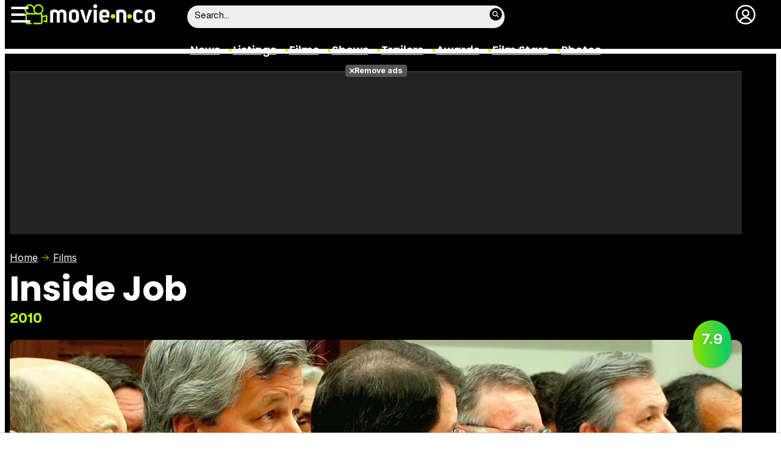

--- FILE ---
content_type: text/html; charset=UTF-8
request_url: https://www.movienco.co.uk/films/inside-job/score/
body_size: 19444
content:
<!DOCTYPE html>
<html lang="en">
<head>
	<title>'Inside Job' (2010) users scores - Movie'n'co</title>
	<meta charset="utf-8">
	<meta name="viewport" content="width=device-width, initial-scale=1.0, maximum-scale=5.0">
		<meta name="keywords" content="movienco, movies, films, cinema, listings, showtimes, actors, stars, photos, trailers, videos, movie stills" />
		<meta name="description" content="Every user score from the movie &#039;Inside Job&#039; on Movie&#039;n&#039;co" />
	<meta name="robots" content="max-image-preview:large">	<link rel="preconnect" href="https://pagead2.googlesyndication.com">
<link rel="preconnect" href="https://adservice.google.com">
<link rel="preconnect" href="https://ad.doubleclick.net">
<link rel="preconnect" href="https://www.google.com">
<link rel="preconnect" href="https://ssl.google-analytics.com">
<link rel="preconnect" href="https://tags.refinery89.com">
<link rel="preconnect" href="https://fonts.googleapis.com">
<link rel="preconnect" href="https://fonts.gstatic.com/" crossorigin />
<link rel="preload" as="style" href="https://fonts.googleapis.com/css2?family=Poppins:wght@400;600;700&family=Inter:wght@400;700&display=swap" onload="this.onload=null;this.rel='stylesheet'">
<noscript><link rel="stylesheet" href="https://fonts.googleapis.com/css2?family=Poppins:wght@400;600;700&family=Inter:wght@400;700&display=swap"></noscript>
<link rel="preload" href="/css/fonts/HelveticaNowDisplay-Regular.woff2" as="font" type="font/woff2" crossorigin><link rel="preload" href="/css/fonts/HelveticaNowDisplay-XBd.woff2" as="font" type="font/woff2" crossorigin>
<link fetchpriority="high" rel="preload" as="image" href="https://www.movienco.co.uk/carteles/fondos/4100/4155-n6.webp" media="(max-width:300px)" type="image/webp"/>
<link fetchpriority="high" rel="preload" as="image" href="https://www.movienco.co.uk/carteles/fondos/4100/4155-n5.webp" media="(min-width:301px) and (max-width:500px)" type="image/webp"/>
<link fetchpriority="high" rel="preload" as="image" href="https://www.movienco.co.uk/carteles/fondos/4100/4155-n4.webp" media="(min-width:501px) and (max-width:750px)" type="image/webp"/>
<link fetchpriority="high" rel="preload" as="image" href="https://www.movienco.co.uk/carteles/fondos/4100/4155-n3.webp" media="(min-width:751px) and (max-width:1000px)" type="image/webp"/>
<link fetchpriority="high" rel="preload" as="image" href="https://www.movienco.co.uk/carteles/fondos/4100/4155-n2.webp" media="(min-width:1001px)" type="image/webp"/>
	<link rel="canonical" href="https://www.movienco.co.uk/films/inside-job/score/">	<meta property="og:locale" content="en_GB" />
<meta property="og:site_name" content="Movie'n'co" />
	<script type="application/ld+json">{"@context":"https:\/\/schema.org","@type":"WebSite","url":"https:\/\/www.movienco.co.uk","name":"Movie'n'co","description":"Movies and cinema listings and showtimes in United Kingdom","publisher":{"name":"Movie'n'co","url":"https:\/\/www.movienco.co.uk"},"potentialAction":{"type":"SearchAction","name":"Buscador Movie'n'co","target":{"@type":"EntryPoint","urlTemplate":"https:\/\/www.movienco.co.uk\/search\/?q={search_term_string}"},"query-input":"required name=search_term_string"},"inLanguage":"es"}</script>
	<link rel="icon" href="/favicon.ico" sizes="any">
<link rel="icon" href="/favicon.svg" type="image/svg+xml">
<link rel="apple-touch-icon" sizes="180x180" href="/apple-touch-icon.png">
<link rel="manifest" href="/site.webmanifest">
<link rel="mask-icon" href="/safari-pinned-tab.svg" color="#bcfd0b">
<meta name="theme-color" content="#bcfd0b">	<link href="https://www.movienco.co.uk/st.min.css?v=0.67" rel="stylesheet">
			<link rel="alternate" type="application/rss+xml" title="Movie'n'co RSS" href="https://www.movienco.co.uk/rss/feeduk.xml" />
	
						<script src="https://tags.refinery89.com/moviencocouk.js" async></script>    
					
<!-- Google Tag Manager -->
<script>(function(w,d,s,l,i){w[l]=w[l]||[];w[l].push({'gtm.start':
new Date().getTime(),event:'gtm.js'});var f=d.getElementsByTagName(s)[0],
j=d.createElement(s),dl=l!='dataLayer'?'&l='+l:'';j.async=true;j.src=
'https://www.googletagmanager.com/gtm.js?id='+i+dl;f.parentNode.insertBefore(j,f);
})(window,document,'script','dataLayer','GTM-K94J7VF');</script>
<!-- End Google Tag Manager -->
<script type="text/javascript">
(function(i,s,o,g,r,a,m){i['GoogleAnalyticsObject']=r;i[r]=i[r]||function(){
	(i[r].q=i[r].q||[]).push(arguments)},i[r].l=1*new Date();a=s.createElement(o),
	m=s.getElementsByTagName(o)[0];a.async=1;a.src=g;m.parentNode.insertBefore(a,m)
})(window,document,'script','//www.google-analytics.com/analytics.js','ga');	

ga('create', 'UA-3225565-4', 'auto', 'main');
ga('create', 'UA-37727950-1', 'auto', 'secondary');
ga('main.send', 'pageview');
ga('secondary.send', 'pageview');
console.log("Iniciando módulo: Analytics");

var myVar=setInterval(function(){refresca()},240000);
function refresca(){
	ga("main.send", "event", "NoBounce", "refresh", "240");
	ga("secondary.send", "event", "NoBounce", "refresh", "240");
}

</script>			<script async src="https://srv.tunefindforfans.com/fruits/mangos.js"></script>
	<script type="text/javascript">
		//  TF-TV - ecartelera.com - TV+
		window.amplified = window.amplified || { init: [] };
		amplified.init.push(function() {
			amplified.setParams({
				tv_term: "",
			});
			amplified.pushAdUnit(100006421);
			amplified.pushAdUnit(100006562);
			amplified.run();
		});
	</script>
		
		<script> 
		(function(d,s,id,h,t){ 
		var js,r,djs = d.getElementsByTagName(s)[0]; 
		if (d.getElementById(id)) {return;} 
		js = d.createElement('script');js.id =id;js.async=1; 
		js.h=h;js.t=t; 
		r=encodeURI(btoa(d.referrer)); 
		js.src="//"+h+"/pixel/js/"+t+"/"+r; 
		djs.parentNode.insertBefore(js, djs); 
		}(document, 'script', 'dogtrack-pixel','noxv.spxl.socy.es', 'NOXV_491_646_733')); 
		</script> 
	
</head>
<body class="preload ref-categorias">
	<style>
.fc-consent-root .fc-dialog-container { max-width:725px !important; }
.fc-consent-root .fc-dialog { border-radius:8px !important; }
.fc-consent-root .fc-dialog-restricted-content { max-width:535px !important; }
.fc-consent-root .fc-choice-dialog .fc-footer-buttons-divider { max-width:535px !important; }
.fc-consent-root .fc-footer-buttons { max-width:535px !important; }
.fc-consent-root .fc-stacks .fc-stack-icon i { color:rgba(75,160,242,1) !important; }
.fc-consent-root .fc-stacks .fc-stack-icon { background-color:rgba(75,160,242,.24) !important;}
.fc-consent-root .fc-manage-options-third-button-label { color:#0f4477 !important; }
.fc-consent-root .fc-primary-button .fc-button-background { background:#42af07 !important; }
.fc-consent-root .fc-data-preferences-accept-all.fc-secondary-button .fc-button-background { background:#42af07 !important; border:0 !important; }
.fc-consent-root .fc-vendor-preferences-accept-all.fc-secondary-button .fc-button-background { background:#42af07 !important; border:0 !important; }
.fc-consent-root .fc-data-preferences-accept-all.fc-secondary-button .fc-button-label { color:#FFF !important; }
.fc-consent-root .fc-vendor-preferences-accept-all.fc-secondary-button .fc-button-label { color:#FFF !important; }
.fc-consent-root .fc-confirm-choices.fc-primary-button .fc-button-background { background:#FAFBFC !important; }
.fc-consent-root .fc-confirm-choices.fc-primary-button .fc-button-label { color:#222 !important; }
</style>
<script>
window.googlefc = window.googlefc || {};
window.googlefc.callbackQueue = window.googlefc.callbackQueue || [];

window.googlefc.callbackQueue.push({
'CONSENT_DATA_READY':
() => __tcfapi('addEventListener', 2.2, (data, success) => {

if (success) {
  const isPersonalized = data.purpose.consents[1];
  if (isPersonalized == false) {
	var currentUrl = window.location.href;
	document.cookie = "cmp-returnurl=" + (currentUrl || "") + "; path=/";
	window.location.href = 'https://www.ecartelera.com/suscribirse/cookies/';
  }
} 

})
});
</script>
	
<header><!-- Google Tag Manager (noscript) -->
<noscript><iframe src="https://www.googletagmanager.com/ns.html?id=GTM-K94J7VF"
height="0" width="0" style="display:none;visibility:hidden"></iframe></noscript>
<!-- End Google Tag Manager (noscript) -->


<!-- Google Tag Manager (noscript) -->
<noscript><iframe src="https://www.googletagmanager.com/ns.html?id=GTM-WD3PVXJ"
height="0" width="0" style="display:none;visibility:hidden"></iframe></noscript>
<!-- End Google Tag Manager (noscript) -->

<div class="cnt">
	<div class="top-band">
		<div id="menu-bar" onclick="mainmenu();"><span></span><span></span><span></span></div>
		<div class="navigation">
			<div class="movienco" onclick="window.location.href='https://www.movienco.co.uk'"><span>Movie'n'co</span></div>
		</div>
		<div class="search"><div class="form" id="busc-header">
				<form method="get" id="busqueda" action="https://www.movienco.co.uk/search/">
			<input type="text" name="q" autocomplete="off" id="inputString" onfocus="this.value=''" value="Search..."/>
		</form>
		<div id="resultados"></div>
				</div></div>
		<div class="user" id="user"><div class="login" onclick="mainlogin();"><span>Login</span></div></div>
	</div>
<nav>
	<ul>
		<li><a href="https://www.movienco.co.uk/news/">News</a></li>
		<li><a href="https://www.movienco.co.uk/listings/">Listings</a></li>
		<li><a href="https://www.movienco.co.uk/films/">Films</a></li>
		<li><a href="https://www.movienco.co.uk/shows/">Shows</a></li>
		<li><a href="https://www.movienco.co.uk/trailers/">Trailers</a></li>
		<li><a href="https://www.movienco.co.uk/awards/">Awards</a></li>
		<li><a href="https://www.movienco.co.uk/stars/">Film Stars</a></li>
				<li><a href="https://www.movienco.co.uk/photos/">Photos</a></li>
			</ul>
</nav>	
</div>
</header>
<div id="overlay-menu"><div class="cnt">
	<div class="search">
		<div class="form" id="busc-overlay"></div>
	</div>
	<ul>
		<li><a href="https://www.movienco.co.uk/news/">News</a></li>
		<li><a href="https://www.movienco.co.uk/listings/">Listings</a></li>
		<li><a href="https://www.movienco.co.uk/films/">Films</a></li>
		<li><a href="https://www.movienco.co.uk/shows/">Shows</a></li>
		<li><a href="https://www.movienco.co.uk/trailers/">Trailers</a></li>
		<li><a href="https://www.movienco.co.uk/boxoffice/">Box Office</a></li>
		<li><a href="https://www.movienco.co.uk/photos/">Photos</a></li>
		<li><a href="https://www.movienco.co.uk/awards/">Awards</a></li>
		<li><a href="https://www.movienco.co.uk/stars/">Film Stars</a></li>
			</ul>
</div></div>
<div id="overlay-user"></div>
<main>
			<script>
  gtag('event', 'conversion', {
	'allow_custom_scripts': true,
	'u1': 'Inside Job',
	'u2': '',
	'send_to': 'DC-9712552/paramo/ficha0+standard'
  });
</script>
<noscript>
<img src="https://ad.doubleclick.net/ddm/activity/src=9712552;type=paramo;cat=ficha0;u1=Inside+Job;u2=;dc_lat=;dc_rdid=;tag_for_child_directed_treatment=;tfua=;npa=;gdpr=${GDPR};gdpr_consent=${GDPR_CONSENT_755};ord=1?" width="1" height="1" alt="Param"/>
</noscript>

<style>
.cover { width:100%; height:auto; border-radius:12px; aspect-ratio:1500/513; display:block; }
.top picture { display:block; width:100%; aspect-ratio:1500/513; }
.menu-movie { background:#000; border-radius:12px; padding:0 12px 0 12px; position:relative; }
.menu-movie ul { list-style:none; display:flex; gap:10px; justify-content:center; }
.top.wp:after { content: ''; position: absolute; display:block; background: #FFF; width:100%; height:28px; bottom:0; left:0; z-index:0; }
.pel-tit { font-family: var(--fontdest); font-size: 56px; font-weight:700; line-height:3.55rem; margin-bottom:3px; }
.m-year { font-family: var(--fontnorm); font-weight:700; color:var(--cdest); font-size:22px;}

.pel-bar { display:flex; gap:10px; margin-bottom:20px; }
.pel-info { flex-grow:1; }
.pel-data { flex:0 0 128px; }
.pel-trailer a { display:block; background:var(--cdest); border-radius:7px; text-align:center; font-family: var(--fontstd); color:#000; font-size:15px; font-weight:600; padding:8px 0; border-bottom:4px solid rgba(0,0,0,.2); margin-top:12px; }
.pel-trailer a span:before { content:''; display:inline-block; width:16px; height:16px; background:url('https://www.ecartelera.com/images/icn-play.svg'); background-size:16px 16px; margin-right:6px; vertical-align:-2px; }
.pel-fondo { position:relative; }
.pel-fondo .pel-scoreg { position:absolute; top:-32px; right:18px; z-index:1; cursor:pointer;}
.pel-fondo .pel-scoreg span { display:block; width:62px; height:62px; border-radius:62px; text-align:center; font-family:var(--fontstd); font-weight:bold; font-size:24px; padding-top:16px; text-shadow:1px 1px 4px rgba(0,0,0,.15); box-shadow:1px 1px 5px rgba(0,0,0,.2); }

.menu-movie { display:block; padding:0 12px; font-family: var(--fontdest); font-weight:600; margin-top:10px; }
.menu-movie ul li a { display:block; padding:10px 9px 2px 9px; color:#FFF; border-bottom:6px solid #000; border-top-left-radius:6px; border-top-right-radius:6px; transition:background .25s ease-in-out, border .3s ease-in-out;  }
.menu-movie ul li a:hover { background:#333; border-bottom:6px solid #555; }
.menu-movie ul li.m-on a { border-bottom:6px solid var(--cdest); color:var(--cdest);}

.nota.amarillo, .nota.ambar { background: linear-gradient(90deg, rgba(219,206,0,1) 0%, rgba(255,188,0,1) 100%); }
.nota.verde { background: linear-gradient(90deg, rgba(144,219,0,1) 0%, rgba(0,207,107,1) 100%); }
.nota.rojo { background: linear-gradient(90deg, rgba(207,37,9,1) 0%, rgba(230,133,50,1) 100%); }

.menu-movie ul li span:before { content:''; display:block; margin-inline:auto; width:22px; height:22px; margin-bottom:7px; filter: invert(83%) sepia(78%) saturate(561%) hue-rotate(18deg) brightness(104%) contrast(98%); margin-top:10px; }
.m-ficha span:before { background:url('https://www.ecartelera.com/images/m-ficha.svg'); background-size:22px 22px; }
.m-cartelera span:before { background:url('https://www.ecartelera.com/images/m-cartelera.svg'); background-size:22px 22px; }
.m-streaming span:before { background:url('https://www.ecartelera.com/images/m-streaming.svg'); width:30px !important; height:30px !important; margin-bottom:2px !important; margin-top:7px !important; background-size:contain; }
.m-videos span:before { background:url('https://www.ecartelera.com/images/m-videos.svg'); background-size:22px 22px; }
.m-reparto span:before { background:url('https://www.ecartelera.com/images/m-reparto.svg'); background-size:22px 22px; }
.m-noticias span:before { background:url('https://www.ecartelera.com/images/m-noticias.svg'); background-size:22px 22px; }
.m-bandasonora span:before { background:url('https://www.ecartelera.com/images/m-bso.svg'); background-size:22px 22px; }
.m-criticas span:before { background:url('https://www.ecartelera.com/images/m-criticas.svg'); background-size:22px 22px; }
.m-fotos span:before { background:url('https://www.ecartelera.com/images/m-fotos.svg'); background-size:22px 22px; }
.m-carteles span:before { background:url('https://www.ecartelera.com/images/m-carteles.svg'); background-size:22px 22px; }
.m-curiosidades span:before { background:url('https://www.ecartelera.com/images/m-curiosidades.svg'); background-size:22px 22px; }
.m-premios span:before { background:url('https://www.ecartelera.com/images/m-premios.svg'); background-size:22px 22px; }
.menu-movie ul li a b { color:var(--cdest); font-weight:400; font-size:.9em; }

.tit-inside { font-family: var(--fontdest); font-weight:700; font-size:45px; line-height:1.04em; margin-bottom:30px; }
.f-sectit { font-family:var(--fontdest); font-weight:600; background:#111; color:#FFF; padding:2px 9px; font-size:15px; text-transform:uppercase; border-radius:10px; letter-spacing:0.02em; margin-bottom:12px; white-space:nowrap; text-overflow: ellipsis; overflow:hidden; }
.f-sectit::first-letter { font-weight:700; }
.f-sectit span:before { content:''; width:9px; height:9px; display:inline-block; background:url('https://www.ecartelera.com/images/icn-point.svg'); background-size:9px 9px; filter: invert(83%) sepia(78%) saturate(561%) hue-rotate(18deg) brightness(104%) contrast(98%); vertical-align:1px; margin-right:5px; }

@media (max-width:1080px) {
.menu-movie ul li i { display:none; }
.menu-movie ul li span { text-transform:capitalize; }
.pel-tit { font-size:50px; line-height:.92em; margin-bottom:8px; }
}

@media (max-width:955px) {
.menu-movie ul { gap:5px; }
.menu-movie ul li a { font-size:14px; }
.pel-tit { font-size:47px; }
.m-year { font-size:21px; }
}

@media (max-width:830px) {
.menu-movie ul li a { padding:10px 4px 2px 4px; }
.tit-inside { font-size:44px; }
}

@media (max-width:730px) {
.menu-movie ul { gap:4px; }
.menu-movie ul li a { font-size:12px; }
.pel-tit { font-size:45px; }
.tit-inside { font-size:42px; }
}

@media (max-width:630px) {
.menu-movie ul li a { font-size:11px; }
.pel-data { flex:0 0 98px; }
.pel-trailer a i { display:none; }
.pel-trailer a { text-transform:capitalize; }
.tit-inside { font-size:40px; }
}

@media (max-width:590px) {
.menu-movie ul { overflow-y:hidden; overflow-x:scroll; -webkit-overflow-scrolling:touch; scrollbar-width:0; justify-content:left; padding-right:22px; }
.menu-movie ul::-webkit-scrollbar { height:0; }
.menu-movie ul::after { content:''; position: absolute; top: 0; right: 10px; width: 40px; height: 100%; background: linear-gradient(to right, rgba(0,0,0, 0), rgba(0,0,0, 1)); pointer-events: none; }
}

@media (max-width:550px) {
.pel-tit { font-size:43px; }
.pel-fondo .pel-scoreg { top:-26px; }
.pel-fondo .pel-scoreg span { width:50px; height:50px; font-size:20px; padding-top:13px; }
.tit-inside { font-size:38px; }
}

@media (max-width:500px) {
.pel-tit { font-size:38px; }
.pel-data { flex:0 0 86px; }	
.m-year { font-size:20px; }
.tit-inside { font-size:36px; }
}

@media (max-width:450px) {
.pel-tit { font-size:34px; }
.m-year { font-size:19px; }
.pel-data { flex:0 0 78px; }
.pel-trailer a { font-size:13px; }
.tit-inside { font-size:34px; }
}

@media (max-width:425px) {
.pel-tit { font-size:32px; }
.tit-inside { font-size:32px; }
}

@media (max-width:400px) {
.pel-tit { font-size:30px; }
.tit-inside { font-size:30px; }
}

@media (max-width:375px) {
.pel-tit { font-size:28px; }
.tit-inside { font-size:28px; }
}
</style>
<div class="top wp">
<div class="cnt">
		<div class="pub-top apwrap">
		<div id='top' class="apcnt"></div>
		<div id='x01'></div>
	</div>
		<div class="breadcrumb">
		<span class="wa"><a href="https://www.movienco.co.uk">Home</a></span>
		<a href="/films/">Films</a>
	</div>
	<div class="pel-bar">
		<div class="pel-info">
						<div class="pel-tit">Inside Job</div>
						<div class="m-year">2010</div>
		</div>
		<div class="pel-data">
					</div>
	</div>
	<div class="pel-fondo">
		<div class="pel-scoreg"><span class="nota verde">7.9</span></div>			<picture>
			<source media="(max-width:300px)" srcset="https://www.movienco.co.uk/carteles/fondos/4100/4155-n6.webp" type="image/webp">
			<source media="(min-width:301px) and (max-width:500px)" srcset="https://www.movienco.co.uk/carteles/fondos/4100/4155-n5.webp" type="image/webp">
			<source media="(min-width:501px) and (max-width:750px)" srcset="https://www.movienco.co.uk/carteles/fondos/4100/4155-n4.webp" type="image/webp">
			<source media="(min-width:751px) and (max-width:1000px)" srcset="https://www.movienco.co.uk/carteles/fondos/4100/4155-n3.webp" type="image/webp">
			<img class="cover" src="https://www.movienco.co.uk/carteles/fondos/4100/4155-n2.jpg" srcset="https://www.movienco.co.uk/carteles/fondos/4100/4155-n6.jpg 300w, https://www.movienco.co.uk/carteles/fondos/4100/4155-n5.jpg 500w, https://www.movienco.co.uk/carteles/fondos/4100/4155-n4.jpg 750w, https://www.movienco.co.uk/carteles/fondos/4100/4155-n3.jpg 1000w, https://www.movienco.co.uk/carteles/fondos/4100/4155-n2.jpg 1500w" width="1500" height="513" alt="Inside Job"/>
		</picture>
		</div>
	<div class="menu-movie">
		<ul>
			<li class="m-ficha"><a href="https://www.movienco.co.uk/films/inside-job/" title="Overview Inside Job"><span>Overview</span></a></li>
												<li class="m-reparto"><a href="https://www.movienco.co.uk/films/inside-job/cast/" title="Cast from Inside Job"><span>Cast</span></a></li>						<li class="m-premios"><a href="https://www.movienco.co.uk/films/inside-job/awards/" title="Awards and nominations for Inside Job"><span>Awards</span></a></li>			<li class="m-criticas"><a href="https://www.movienco.co.uk/films/inside-job/reviews/" title="Reviews Inside Job"><span>Reviews</span></a></li>						<li class="m-carteles"><a href="https://www.movienco.co.uk/films/inside-job/posters/" title="Posters Inside Job"><span>Posters</span></a></li>			<li class="m-bandasonora"><a href="https://www.movienco.co.uk/films/inside-job/soundtracks/" title="Soundtrack Inside Job"><span>Soundtrack</span></a></li>			
		</ul>
	</div>
</div>
</div><style>
.subtit { font-family: var(--fontdest); margin:0 0 12px 1px; font-size:22px; font-weight:bold;  }

.scores { list-style:none; font-family:var(--fontnorm); font-weight:bold; font-size:17px; margin:0 0 25px 0; }
.scores li { display:flex; gap:5px; margin:0 0 2px 0; }
.scores li strong { flex:0 0 35px; text-align:center; color:#fff; padding:4px 0; border-radius:4px; text-shadow:0 0 3px rgba(0,0,0,.2); }
.scores li .value { flex-grow:1; display:flex; gap:7px; }
.scores li .bar { display:block; height:14px; opacity:.8; margin-top:8px; border-radius:20px; }
.scores li .value { font-size:15px; margin-top:4px; }

.p-10 strong, .p-10 .bar { background:#88dd01; }
.p-9 strong, .p-9 .bar { background:#b7e803; }
.p-8 strong, .p-8 .bar { background:#c2e203; }
.p-7 strong, .p-7 .bar { background:#dde703; }
.p-6 strong, .p-6 .bar { background:#f6ea05; }
.p-5 strong, .p-5 .bar { background:#fdd802; }
.p-4 strong, .p-4 .bar { background:#fac200; }
.p-3 strong, .p-3 .bar { background:#f7a904; }
.p-2 strong, .p-2 .bar { background:#f7a904; }
.p-1 strong, .p-1 .bar { background:#f2712f; }
.p-0 strong, .p-0 .bar { background:#ef533a; }

.uservotes { display:grid; grid-template-columns:1fr 1fr 1fr; }
.uservotes .bar { padding:7px; }
.uservotes .bcnt { background:rgba(255,255,255,.94); border-radius:8px; padding:10px 12px; display:flex; gap:8px; align-items:center; }
.uservotes .bcnt .bavatar { flex:0 0 40px; }
.uservotes .bcnt .bavatar img { width:100%; height:auto; aspect-ratio:1; border-radius:100px; }
.uservotes .bcnt .binfo { flex-grow:1; overflow:hidden; }
.uservotes .bcnt .bscore { flex:0 0 28px; }
.uservotes .bcnt .bscore .nota { width:28px; height:28px; border-radius:28px; display:flex; align-items: center; justify-content:center; font-family:var(--fontstd); font-size:12.5px; font-weight:bold; color:#FFF; letter-spacing:-0.02em; text-shadow:0 0 3px rgba(0,0,0,.3); }
.uservotes .bcnt .busr a { color:#000; display:block; font-family: var(--fontdest); font-weight:600; font-size:14px; overflow:hidden; text-overflow: ellipsis; }
.uservotes .bcnt .bcrit a { color:#FFF; display:inline-block; font-weight:600; font-size:13px; font-weight:bold; background:#000; border-radius:3px; padding:1px 3px; }

.boxscore { background:#efefef; border-radius:12px;  margin:0 0 25px 0; width:250px; box-sizing:border-box; overflow:hidden; }
.boxscore .votes { background:#DDD; text-align:center; padding:10px 0; font-size:16px; }
.boxscore .votes b { font-weight:bold; }
.boxscore .superscore { height:150px; display:flex; align-items: center; justify-content:center; }
.boxscore .superscore .nota { width:100px; height:100px; border-radius:100px; display:flex; align-items: center; justify-content:center; font-family:var(--fontnorm); color:#FFF; font-size:40px; font-weight:bold; text-shadow:0 0 5px rgba(0,0,0,.3); }

@media (max-width:750px) {
.uservotes { grid-template-columns:1fr 1fr; }
}

@media (max-width:500px) {
.uservotes .bar { padding:6px; }
.uservotes .bcnt { padding:10px 8px; }
.uservotes .bcnt .bavatar { flex:0 0 35px; }
.uservotes .bcnt .busr a { font-size:13px; }
}
</style>
<div class="pagewrap">
<div class="wrapper">
	<div class="wcenter">
	<h1 class="tit-inside"><span>Inside Job's score</span></h1>
	<style>#amplified_100006421 { margin-bottom:30px; margin-top:-2px; height:50px; }</style>
<div id="amplified_100006421"></div>
<div class="boxscore">
	<div class="superscore"><span class="nota verde">7.9</span></div>
	<div class="votes"><b>10</b> votos</div>
</div>
<h2 class="subtit">Vote distribution</h2>
<ul class="scores">
<li class="distr p-10" rel="10"><strong>10</strong> <span class="value"><span class="bar" style="width:0px;">&nbsp;</span><span class="value">0</span></span></li>
<li class="distr p-9" rel="9"><strong>9</strong> <span class="value"><span class="bar" style="width:max(calc(50% - 25px),20px);">&nbsp;</span><span class="value">2</span></span></li>
<li class="distr p-8" rel="8"><strong>8</strong> <span class="value"><span class="bar" style="width:max(calc(100% - 25px),20px);">&nbsp;</span><span class="value">4</span></span></li>
<li class="distr p-7" rel="7"><strong>7</strong> <span class="value"><span class="bar" style="width:max(calc(75% - 25px),20px);">&nbsp;</span><span class="value">3</span></span></li>
<li class="distr p-6" rel="6"><strong>6</strong> <span class="value"><span class="bar" style="width:max(calc(25% - 25px),20px);">&nbsp;</span><span class="value">1</span></span></li>
<li class="distr p-5" rel="5"><strong>5</strong> <span class="value"><span class="bar" style="width:0px;">&nbsp;</span><span class="value">0</span></span></li>
<li class="distr p-4" rel="4"><strong>4</strong> <span class="value"><span class="bar" style="width:0px;">&nbsp;</span><span class="value">0</span></span></li>
<li class="distr p-3" rel="3"><strong>3</strong> <span class="value"><span class="bar" style="width:0px;">&nbsp;</span><span class="value">0</span></span></li>
<li class="distr p-2" rel="2"><strong>2</strong> <span class="value"><span class="bar" style="width:0px;">&nbsp;</span><span class="value">0</span></span></li>
<li class="distr p-1" rel="1"><strong>1</strong> <span class="value"><span class="bar" style="width:0px;">&nbsp;</span><span class="value">0</span></span></li>
<li class="distr p-0" rel="0"><strong>0</strong> <span class="value"><span class="bar" style="width:0px;">&nbsp;</span><span class="value">0</span></span></li>
</ul>
<h2 class="subtit">Votes by user</h2>
<div class="uservotes">
					<div class="p-9" id="bloque-9">
		<div class="bar">
		<div class="bcnt">
			<div class="bavatar"><img src="/images/avatar.svg" alt="Avatar de sarawasty" width="50" height="50"/></div>
			<div class="binfo">
				<p class="busr"><a href="https://www.movienco.co.uk/u/sarawasty/" rel="nofollow">sarawasty</a></p>
							</div>
			<div class="bscore"><span class="nota verde">9.1</span></div>
		</div>
		</div>
	</div>
			<div class="p-9">
		<div class="bar">
		<div class="bcnt">
			<div class="bavatar"><img src="/images/usuarios/avatar/265000/i265562_250px.jpg" alt="Avatar de donpichichi" width="50" height="50"/></div>
			<div class="binfo">
				<p class="busr"><a href="https://www.movienco.co.uk/u/donpichichi/" rel="nofollow">donpichichi</a></p>
							</div>
			<div class="bscore"><span class="nota verde">9.0</span></div>
		</div>
		</div>
	</div>
					<div class="p-8" id="bloque-8">
		<div class="bar">
		<div class="bcnt">
			<div class="bavatar"><img src="/images/avatar.svg" alt="Avatar de burgman" width="50" height="50"/></div>
			<div class="binfo">
				<p class="busr"><a href="https://www.movienco.co.uk/u/burgman/" rel="nofollow">burgman</a></p>
							</div>
			<div class="bscore"><span class="nota verde">8.3</span></div>
		</div>
		</div>
	</div>
			<div class="p-8">
		<div class="bar">
		<div class="bcnt">
			<div class="bavatar"><img src="/images/usuarios/avatar/1410000/i141077_th1.jpg" alt="Avatar de LSande" width="50" height="50"/></div>
			<div class="binfo">
				<p class="busr"><a href="https://www.movienco.co.uk/u/LSande/" rel="nofollow">LSande</a></p>
							</div>
			<div class="bscore"><span class="nota verde">8.0</span></div>
		</div>
		</div>
	</div>
			<div class="p-8">
		<div class="bar">
		<div class="bcnt">
			<div class="bavatar"><img src="/images/usuarios/avatar/116000/i11671_th1.jpg" alt="Avatar de ccorleone" width="50" height="50"/></div>
			<div class="binfo">
				<p class="busr"><a href="https://www.movienco.co.uk/u/ccorleone/" rel="nofollow">ccorleone</a></p>
							</div>
			<div class="bscore"><span class="nota verde">8.0</span></div>
		</div>
		</div>
	</div>
			<div class="p-8">
		<div class="bar">
		<div class="bcnt">
			<div class="bavatar"><img src="/images/usuarios/avatar/3064000/i306496_th1.jpg" alt="Avatar de Darivs" width="50" height="50"/></div>
			<div class="binfo">
				<p class="busr"><a href="https://www.movienco.co.uk/u/Darivs/" rel="nofollow">Darivs</a></p>
							</div>
			<div class="bscore"><span class="nota verde">8.0</span></div>
		</div>
		</div>
	</div>
					<div class="p-7" id="bloque-7">
		<div class="bar">
		<div class="bcnt">
			<div class="bavatar"><img src="/images/avatar.svg" alt="Avatar de Melfenos" width="50" height="50"/></div>
			<div class="binfo">
				<p class="busr"><a href="https://www.movienco.co.uk/u/Melfenos/" rel="nofollow">Melfenos</a></p>
							</div>
			<div class="bscore"><span class="nota verde">7.6</span></div>
		</div>
		</div>
	</div>
			<div class="p-7">
		<div class="bar">
		<div class="bcnt">
			<div class="bavatar"><img src="/images/usuarios/avatar/143000/i143057_250px.jpg" alt="Avatar de tukk" width="50" height="50"/></div>
			<div class="binfo">
				<p class="busr"><a href="https://www.movienco.co.uk/u/tukk/" rel="nofollow">tukk</a></p>
							</div>
			<div class="bscore"><span class="nota verde">7.5</span></div>
		</div>
		</div>
	</div>
					<div class="p-6" id="bloque-6">
		<div class="bar">
		<div class="bcnt">
			<div class="bavatar"><img src="/images/avatar.svg" alt="Avatar de Joax" width="50" height="50"/></div>
			<div class="binfo">
				<p class="busr"><a href="https://www.movienco.co.uk/u/Joax/" rel="nofollow">Joax</a></p>
							</div>
			<div class="bscore"><span class="nota amarillo">6.0</span></div>
		</div>
		</div>
	</div>
														</div>
	</div>
	<div class="wright">
		<div class='pub-box-lat'><div class='pub-lat apwrap apwf'>
    	<div id='right1' class="apcnt"></div>
	<div id="pubfallback_banner" class="fallback_banner"></div>
	</div></div>
	<style>
.social-c { display:grid; grid-template-columns:repeat(4,1fr); list-style:none; gap:16px; text-align:center; }
.social-c li:before { content:''; width:50px; height:50px; display:block; margin-inline:auto; margin-bottom:5px; }
.social-c li.tw:before { background:url('https://www.ecartelera.com/images/c-tw.svg'); background-size:50px 50px; }
.social-c li.fb:before { background:url('https://www.ecartelera.com/images/c-fb.svg'); background-size:50px 50px; }
.social-c li.ig:before { background:url('https://www.ecartelera.com/images/c-ig.svg'); background-size:50px 50px; }
.social-c li.yt:before { background:url('https://www.ecartelera.com/images/c-yt.svg'); background-size:50px 50px; }
.social-c li span { width:50px; height:30px; border-radius:7px; margin-inline:auto; display:block; font-size:14px; font-family:var(--fontnorm); font-weight:bold; background:#DDD; padding-top:4px; transition:all .25s ease-in-out; }
.social-c li:hover { cursor:pointer; }
.social-c li:hover span { font-size:18px; padding-top:2px; }
</style><div class="lat-box">
	<div class="box-tit">Follow Us</div>
	<div class="box-cnt">
	<ul class="social-c">
		<li class="tw" onclick="window.open('https://twitter.com/moviencouk'); return false;"><span>41</span></li>
		<li class="fb" onclick="window.open('https://www.facebook.com/moviencouk'); return false;"><span>31</span></li>
				<li class="yt" onclick="window.open('https://www.youtube.com/user/moviencouk?sub_confirmation=1'); return false;"><span></span></li>	</ul>
	</div>
</div>	<div class='pub-box-lat'><div class='pub-lat apwrap apwf'>
<div id='right2' class="apcnt"></div>
<div id="pubfallback_banner2" class="fallback_banner"></div>
</div></div>
	<div class='pub-box-lat'><div class='pub-lat apwrap apwf'>
<div id='right3' class="apcnt"></div>
<div id="pubfallback_banner3" class="fallback_banner"></div>
</div></div>
	</div>
</div>
</div>	</main>
<footer><div class="cnt">
	<div class="footer-top"><div class="mcnt">
	</div>
<div class="lcnt">
</div>
</div>
	<div class="footer-info"><div class="col-social">
	<div class="movienco"><span>Movie'n'co</span></div>
	<ul class="social">
				<li class="rss"><a href="https://www.movienco.co.uk/rss/feeduk.xml" target="blank"><span>RSS</span></a></li>
				<li class="fb"><a href="https://www.facebook.com/moviencouk" rel="nofollow" target="blank"><span>Facebook</span></a></li>
		<li class="tw"><a href="https://twitter.com/moviencouk" rel="nofollow" target="blank"><span>Twitter</span></a></li>
				<li class="yt"><a href="https://www.youtube.com/user/moviencouk?sub_confirmation=1" rel="nofollow" target="blank"><span>YouTube</span></a></li>
			</ul>
</div>
<div class="col-menu">
	<ul>
		<li><a href="https://www.movienco.co.uk">Home</a></li>
		<li><a href="https://www.movienco.co.uk/news/">News</a></li>
		<li><a href="https://www.movienco.co.uk/listings/">Listings</a></li>
		<li><a href="https://www.movienco.co.uk/films/">Films</a></li>
		<li><a href="https://www.movienco.co.uk/shows/">Shows</a></li>
		<li><a href="https://www.movienco.co.uk/trailers/">Trailers</a></li>
		<li><a href="https://www.movienco.co.uk/awards/">Awards</a></li>
				<li><a href="https://www.movienco.co.uk/photos/">Photos</a></li>
		<li><a href="https://www.movienco.co.uk/stars/">Film Stars</a></li>
			</ul>
</div>
<div class="col-options">
	<ul>
		<li><a href="https://www.movienco.co.uk/web/about/">About us</a></li>
		<li><a href="https://www.noxvo.com" target="_blank">Publicidad</a></li>
		<li><a href="https://www.movienco.co.uk/web/contact/">Contact</a></li>
	</ul>
</div>
<div class="col-legal">
	<ul>
		<li><a href="https://www.movienco.co.uk/web/legal/">Terms & Privacy</a></li>
		<li><a href="https://www.movienco.co.uk/web/gdpr/">Privacy</a></li>
		<li><a href="https://www.movienco.co.uk/web/cookies/">Cookies</a></li>
		<li onclick="window.location.href='?cmpscreen'">Manage cookies and privacy</li>
	</ul>
</div></div>
	<div class="footer-copy"><div class="copy">
	<div class="noxvo"><a href="https://www.noxvo.com" target="_blank"><img src="/images/noxvo-gen.webp" alt="Noxvo" loading="lazy" width="133" height="26" /><span>Noxvo</span></a></div>
	<p>&copy; 2005 - 2026</p>
</div>
</div>
</div></footer>

<script>
function mainmenu() {
  document.getElementById("overlay-menu").classList.toggle("show");
  document.getElementById("menu-bar").classList.toggle("close");
  document.body.classList.toggle('blk');
  
}
function mainlogin() {
  document.getElementById("overlay-user").classList.toggle("show");
  document.getElementById("user").classList.toggle("on");
  document.body.classList.toggle('blk');
  document.body.classList.toggle('modal-open');

  fetch("/ajax/_cargar_login/", {
	  method: "POST",
	  headers: {
		"Content-Type": "application/x-www-form-urlencoded"
	  },
	  body: "ajax=1"
	})
    .then(response => response.text())
    .then(data => {
      document.getElementById("overlay-user").innerHTML = data;
	  enlazarEventosLoginBox();

	  // Load passkey script manually (scripts in innerHTML don't auto-execute)
	  if (!window.passkeyLoginScriptLoaded) {
	    window.passkeyLoginScriptLoaded = true;
	    var script = document.createElement('script');
	    script.id = 'auth-modal-passkey-script';
	    script.src = '/js/auth_modal_passkey.js';
	    document.head.appendChild(script);
	  } else {
	    // Script already loaded, just initialize
	    if (typeof window.initPasskeyButton === 'function') {
	      setTimeout(window.initPasskeyButton, 200);
	    }
	  }
    })
    .catch(error => console.error("Error loading content:", error));
}
window.onload = (event) => {
  document.body.classList.remove('preload');

  // Initialize auth modal event listeners (once)
  initAuthModalListeners();
};

// Initialize authentication modal global listeners (called once on page load)
function initAuthModalListeners() {
  // Click outside modal to close
  const overlay = document.getElementById('overlay-user');
  if (overlay) {
    overlay.addEventListener('click', function(e) {
      // Only close if clicking on the overlay itself, not the modal content
      if (e.target === overlay && overlay.classList.contains('show')) {
        mainlogin();
      }
    });
  }

  // Escape key to close modal
  document.addEventListener('keydown', function(e) {
    if (e.key === 'Escape') {
      const overlay = document.getElementById('overlay-user');
      if (overlay && overlay.classList.contains('show')) {
        mainlogin();
      }
    }
  });
}

// Define auth modal functions globally so they're always available
window.switchAuthTab = function(tabName) {
  // Update tab buttons
  document.querySelectorAll('.auth-tab').forEach(tab => {
    tab.classList.remove('active');
  });
  const targetTab = document.querySelector(`[data-tab="${tabName}"]`);
  if (targetTab) targetTab.classList.add('active');

  // Update panels
  document.querySelectorAll('.auth-panel').forEach(panel => {
    panel.classList.remove('active');
  });
  const targetPanel = document.getElementById(`auth-panel-${tabName}`);
  if (targetPanel) targetPanel.classList.add('active');

  // Clear all forms and alerts (if functions exist)
  if (typeof clearAllAlerts === 'function') clearAllAlerts();
  if (typeof clearAllForms === 'function') clearAllForms();
};

window.togglePasswordVisibility = function(fieldId) {
  const field = document.getElementById(fieldId);
  if (!field) return;

  const button = event.target.closest('.password-toggle');
  if (!button) return;

  const hideIcon = '<svg xmlns="http://www.w3.org/2000/svg" width="16" height="16" viewBox="0 0 128 128">' +
    '<path d="m79.891 65.078 7.27-7.27c.529 1.979.839 4.048.839 6.192 0 13.234-10.766 24-24 24-2.144 0-4.213-.31-6.192-.839l7.27-7.27c7.949-.542 14.271-6.864 14.813-14.813zm47.605-3.021c-.492-.885-7.47-13.112-21.11-23.474l-5.821 5.821c9.946 7.313 16.248 15.842 18.729 19.602-4.741 7.219-23.339 31.994-55.294 31.994-4.792 0-9.248-.613-13.441-1.591l-6.573 6.573c6.043 1.853 12.685 3.018 20.014 3.018 41.873 0 62.633-36.504 63.496-38.057.672-1.209.672-2.677 0-3.886zm-16.668-39.229-88 88c-.781.781-1.805 1.172-2.828 1.172s-2.047-.391-2.828-1.172c-1.563-1.563-1.563-4.094 0-5.656l11.196-11.196c-18.1-10.927-27.297-27.012-27.864-28.033-.672-1.209-.672-2.678 0-3.887.863-1.552 21.623-38.056 63.496-38.056 10.827 0 20.205 2.47 28.222 6.122l12.95-12.95c1.563-1.563 4.094-1.563 5.656 0s1.563 4.094 0 5.656zm-76.495 65.183 10.127-10.127c-2.797-3.924-4.46-8.709-4.46-13.884 0-13.234 10.766-24 24-24 5.175 0 9.96 1.663 13.884 4.459l8.189-8.189c-6.47-2.591-13.822-4.27-22.073-4.27-31.955 0-50.553 24.775-55.293 31.994 3.01 4.562 11.662 16.11 25.626 24.017zm15.934-15.935 21.809-21.809c-2.379-1.405-5.118-2.267-8.076-2.267-8.822 0-16 7.178-16 16 0 2.958.862 5.697 2.267 8.076z"/>' +
    '</svg>';

  const showIcon = '<svg xmlns="http://www.w3.org/2000/svg" width="16" height="16" viewBox="0 0 128 128">' +
    '<path d="m64 104c-41.873 0-62.633-36.504-63.496-38.057-.672-1.209-.672-2.678 0-3.887.863-1.552 21.623-38.056 63.496-38.056s62.633 36.504 63.496 38.057c.672 1.209.672 2.678 0 3.887-.863 1.552-21.623 38.056-63.496 38.056zm-55.293-40.006c4.758 7.211 23.439 32.006 55.293 32.006 31.955 0 50.553-24.775 55.293-31.994-4.758-7.211-23.439-32.006-55.293-32.006-31.955 0-50.553 24.775-55.293 31.994zm55.293 24.006c-13.234 0-24-10.766-24-24s10.766-24 24-24 24 10.766 24 24-10.766 24-24 24zm0-40c-8.822 0-16 7.178-16 16s7.178 16 16 16 16-7.178 16-16-7.178-16-16-16z"/>' +
    '</svg>';

  if (field.type === 'password') {
    field.type = 'text';
    button.innerHTML = hideIcon;
  } else {
    field.type = 'password';
    button.innerHTML = showIcon;
  }
};

window.socialLogin = function(provider) {
  if (provider === 'google') {
    // Clear any existing OAuth success flag
    localStorage.removeItem('oauth_login_success');

    // Use dev endpoint for local development (bypasses social.noxvo.com)
    const isDev = window.location.hostname === 'localhost' || window.location.hostname.includes('127.0.0.1');
    const endpoint = isDev ? '/ajax/_gglogin_dev' : '/ajax/_gglogin/';

    console.log('Using OAuth endpoint:', endpoint, '(isDev:', isDev, ')');

    fetch(endpoint, {
      method: 'POST',
      headers: { 'ajax': 1 }
    })
    .then(response => response.text())
    .then(url => {
      console.log('Google OAuth URL received:', url);

      if (url && url !== 'INCORRECTO') {
        // Open OAuth in popup window
        const width = 600;
        const height = 700;
        const left = (screen.width / 2) - (width / 2);
        const top = (screen.height / 2) - (height / 2);

        const popup = window.open(
          url,
          'GoogleOAuth',
          `width=${width},height=${height},top=${top},left=${left},toolbar=no,menubar=no,scrollbars=yes,resizable=yes`
        );

        // Check if popup was blocked
        if (!popup || popup.closed || typeof popup.closed === 'undefined') {
          alert('Please allow popups for this site to login with Google.');
          return;
        }

        // Poll localStorage for success flag (COOP blocks window.opener)
        console.log('Starting localStorage polling...');
        console.log('Current localStorage keys:', Object.keys(localStorage));
        console.log('oauth_login_success before poll:', localStorage.getItem('oauth_login_success'));

        const startTime = Date.now();
        let pollCount = 0;
        const pollInterval = setInterval(() => {
          pollCount++;
          const successFlag = localStorage.getItem('oauth_login_success');

          // Log every 5 polls (every 2.5 seconds) for better visibility
          if (pollCount % 5 === 0) {
            console.log(`[Poll ${pollCount}] Elapsed: ${Math.round((Date.now() - startTime) / 1000)}s, Flag: ${successFlag}, All keys:`, Object.keys(localStorage));
          }

          if (successFlag) {
            clearInterval(pollInterval);
            console.log('✅ OAuth success detected in localStorage!');
            console.log('Flag value:', successFlag);
            console.log('Reloading page in 500ms...');
            localStorage.removeItem('oauth_login_success');
            setTimeout(() => window.location.reload(), 500);
          }

          // Timeout after 2 minutes (more reasonable for testing)
          if (Date.now() - startTime > 120000) {
            clearInterval(pollInterval);
            console.log('⚠️ OAuth polling timeout after 2 minutes');
            console.log('Final localStorage check:', localStorage.getItem('oauth_login_success'));
            alert('OAuth timed out. Please try again or check console for details.');
          }
        }, 500);
      } else {
        alert('Error connecting to Google. Please try again.');
      }
    })
    .catch(error => {
      console.error('Google login error:', error);
      alert('Error connecting to Google. Please try again.');
    });
  } else if (provider === 'facebook') {
    if (typeof FB !== 'undefined') {
      FB.login(function(response) {
        if (response.status === 'connected' && response.authResponse.userID) {
          fetch('/ajax/_fblogin/', {
            method: 'POST',
            headers: { 'Content-Type': 'application/x-www-form-urlencoded' },
            body: `user=${response.authResponse.userID}&token=${response.authResponse.accessToken}`
          })
          .then(res => res.text())
          .then(msg => {
            if (msg !== 'INCORRECTO') {
              window.location.href = msg;
            }
          });
        }
      });
    }
  }
};
</script>

<script type="text/javascript" src="/js/jquery.min.js"></script>
<script>

document.addEventListener('mousedown', function(e) {
  // Handle first container
  var container = document.getElementById("resultados");
  if (container && !container.contains(e.target)) {
    container.style.display = 'none';
    container.innerHTML = "";
  }
  
  // Handle second container
  var container_msg = document.getElementById("msg");
  if (container_msg && !container_msg.contains(e.target)) {
    var log_msg = document.getElementById("log_msg");
    if (log_msg) {
      log_msg.style.display = 'none';
      log_msg.innerHTML = "";
    }
  }
});

	if($('.scores .distr').length>0){
		$('.scores .distr').click(function(){
			var idu=$(this).attr("rel");
			if($('#bloque-'+idu).length>0){
				$('html, body').stop().animate({
					'scrollTop': ($("#bloque-"+idu).offset().top-80)
				}, 900, 'swing', function () {});
			}
		});
	}	
function mostrar_mensaje(tipo, nombre){
	var logMsg = document.getElementById("log_msg");
	if (logMsg) {
		logMsg.style.display = "block";

		// Load content via fetch
		var formData = new FormData();
		formData.append('tipo', tipo);
		formData.append('nombre', nombre);

		fetch("/ajax/_mensajes/", {
			method: 'POST',
			body: formData
		})
		.then(function(response) { return response.text(); })
		.then(function(html) {
			logMsg.innerHTML = html;
		})
		.catch(function(error) {
			console.error('Error loading message:', error);
		});
	}
}

	$('.taq').click(function(){
		var elem=$(this);
		 var rel=elem.attr("rel");
		 if(elem.hasClass("off")){
			 $('.taq').addClass("off").removeClass("on");
			 elem.addClass("on").removeClass("off");
			 $('.taq-wrap').addClass("off").removeClass("on");
			 $("#"+rel).addClass("on").removeClass("off");
		}
	});
	
	
			

$(document).ready(function(){
	enlazarEventosLoginBox();
	cargarBuscador();
	
	if($("#commlink").length > 0){
		$("#commlink").on("click", function(){
			$.getScript("/js/comentarios.js");
		});
	}

	if($("#mselector").length > 0){
		var moviewrapper = document.getElementById("mselector");
		var mwposicion = 0;
		
		moviewrapper.addEventListener("scroll", function() {
		var mwposicion = moviewrapper.scrollLeft;
		});

		if (document.querySelectorAll(".dfecha").length > 0) {
			const scroller = document.querySelector('.scnt');
			const elem = document.querySelector(".dfecha.on");

			if (elem) {
				const item = elem.getAttribute('rel');
				const targetItem = document.getElementById("item" + item);
				if (targetItem) {
					targetItem.classList.remove("off");
					const scrollTo = targetItem.offsetLeft;
					scroller.scrollTo({
						left: scrollTo - 15,
						behavior: 'smooth'
					});
				}
			}

			document.querySelectorAll(".dfecha").forEach(el => {
				el.addEventListener("click", function () {
					const numdestino = this.getAttribute('rel');
					const destino = document.getElementById("item" + numdestino);

					if (!destino) return;
					const desplazamiento = destino.offsetLeft - mwposicion;

					document.querySelectorAll(".dfecha").forEach(df => df.classList.remove('on'));
					this.classList.add('on');

					document.querySelectorAll(".sel").forEach(sel => {
						sel.classList.remove("on");
						sel.classList.add("off");
					});

					scroller.scrollTo({
						left: desplazamiento - 15,
						behavior: 'smooth'
					});

					setTimeout(() => {
						destino.classList.remove("off");
						destino.classList.add("on");
					}, 1100);
				});
			});
		}

	}

	// Buscador
	if($('#inputString').length>0){
		var busc=$('#inputString');
		busc.focus(function(event){$(this).val(""); seleccionada = 0; });
		$('#inputString').keyup(function(event){
			if (event.keyCode == 38){
				if($("#resultid" + (seleccionada - 1)).length){
					$("#resultid" + seleccionada).removeClass("seleccionada");
					seleccionada = seleccionada - 1;
					$("#resultid" + seleccionada).addClass("seleccionada");
				}else if(seleccionada == 1){
					$("#resultid1").removeClass("seleccionada");
					seleccionada = 0;
				}
				return false;
			}else{
				if (event.keyCode == 40){
					if($("#resultid" + (seleccionada + 1)).length){
						$("#resultid" + seleccionada).removeClass("seleccionada");
						seleccionada = seleccionada + 1;
						$("#resultid" + seleccionada).addClass("seleccionada");
					}
					return false;
				}else{
					if(event.which == 13){
						if(seleccionada != 0 && $("#resultid" + (seleccionada + 1)).length > 0){
							window.location = $("#resultid" + seleccionada).attr('href');
							return false;
						}else{
							$('#busqueda').submit();
						}
					}else{
						lookup(busc.val());
					}
				}
			}
		});
	}
});
var timeo=null;
function buscar(inputString){
	var llamada;
   if(inputString.length == 0) {
	  $('#resultados').fadeOut(); // Hide the resultados box
   } else {
		 seleccionada = 0;
		 if(llamada) {llamada.abort(); llamada = null;}
	  llamada = $.post("/ajax/_buscar/", {queryString: ""+inputString+""}, function(data) {
		 $('#resultados').html(data);
	  });
   }
}

function boton_seguir(btn){
	if(btn.attr("data-con")=="0"){
		mostrar_mensaje("conexion", "seguir");
	}else{
		var acc=btn.attr('rel');
		$.ajax({
			type: "POST",
			cache: false,
			url: "/ajax/_seguir/",
			data:{tipo:btn.attr("data-type"), idtipo:btn.attr("data-id"), acc:acc},
			success:function(msg){
				if(msg=="OK"){
					$.ajax({
						type: "POST",
						cache: false,
						url: "/ajax/_boton_seguir/",
						data:{tipo:btn.attr("data-type"), idtipo:btn.attr("data-id")},
						success:function(msg){
							$('#btn-follow').html(msg);
						}
					});
				}
			}
		});
	}
}

function lookup(inputString) {
	clearTimeout(timeo);
	$("#resultados").html("<div class='cnts'><div class='loader'></div></div>");
	$('#resultados').fadeIn();
	timeo = setTimeout(function(){buscar(inputString);}, 600);
}

function cargarBuscador(){
	var anchow=$(window).width();
	if(anchow>=800){
		$('#busc-header').load("/ajax/_buscador/");
		$('#busc-overlay').html("");
	}else{
		$('#busc-overlay').load("/ajax/_buscador/");
		$('#busc-header').html("");
	}
}

function enlazarEventosLoginBox() {
    // Attach login form submit handler
    const loginForm = document.getElementById('login-form');
    if (loginForm) {
        // Mark that we've attached the listener to avoid duplicates
        if (loginForm.dataset.listenerAttached !== 'true') {
            loginForm.dataset.listenerAttached = 'true';

            // Add submit handler that passes the form element directly
            loginForm.addEventListener('submit', async function(e) {
                e.preventDefault();
                e.stopPropagation();
                // Pass the form element to the handler
                await handleLogin(e.target);
                return false;
            }, { once: false });
        }
    }

    // Attach register form submit handler
    const registerForm = document.getElementById('register-form');
    if (registerForm) {
        // Mark that we've attached the listener to avoid duplicates
        if (registerForm.dataset.listenerAttached !== 'true') {
            registerForm.dataset.listenerAttached = 'true';

            // Add submit handler that passes the form element directly
            registerForm.addEventListener('submit', async function(e) {
                e.preventDefault();
                e.stopPropagation();
                // Pass the form element to the handler
                await handleRegister(e.target);
                return false;
            }, { once: false });
        }

        // Real-time username validation
        const usernameInput = document.getElementById('register-username');
        if (usernameInput && !usernameInput.dataset.validationAttached) {
            usernameInput.dataset.validationAttached = 'true';

            // Filter forbidden characters on input
            usernameInput.addEventListener('input', function(e) {
                const cursorPos = e.target.selectionStart;
                const oldValue = e.target.value;
                const newValue = oldValue.replace(/[^a-zA-Z0-9_-]/g, '');

                if (oldValue !== newValue) {
                    e.target.value = newValue;
                    e.target.setSelectionRange(cursorPos - (oldValue.length - newValue.length), cursorPos - (oldValue.length - newValue.length));
                }
            });

            // Real-time validation on blur and when length >= 3
            let validationTimeout = null;
            usernameInput.addEventListener('input', function(e) {
                clearTimeout(validationTimeout);
                const username = e.target.value.trim();

                if (username.length >= 3) {
                    validationTimeout = setTimeout(() => {
                        validateUsernameAvailability(username);
                    }, 500);
                } else if (username.length > 0) {
                    showFieldError('register-username', 'Username must be at least 3 characters');
                } else {
                    clearFieldError('register-username');
                }
            });
        }
    }

    // Attach recover form submit handler
    const recoverForm = document.getElementById('recover-form');
    if (recoverForm) {
        // Mark that we've attached the listener to avoid duplicates
        if (recoverForm.dataset.listenerAttached !== 'true') {
            recoverForm.dataset.listenerAttached = 'true';

            recoverForm.addEventListener('submit', async function(e) {
                e.preventDefault();
                e.stopPropagation();
                await handleRecover();
                return false;
            }, { once: false });
        }
    }

    // Password strength indicators
    const registerPassword = document.getElementById('register-password');
    if (registerPassword && !registerPassword.dataset.listenerAttached) {
        registerPassword.dataset.listenerAttached = 'true';
        registerPassword.addEventListener('input', function() {
            updatePasswordStrength(this.value);
        });
    }

    const registerPasswordConfirm = document.getElementById('register-password-confirm');
    if (registerPasswordConfirm && !registerPasswordConfirm.dataset.listenerAttached) {
        registerPasswordConfirm.dataset.listenerAttached = 'true';
        registerPasswordConfirm.addEventListener('input', function() {
            validatePasswordMatch();
        });
    }
}

// ============================================
// NEW AUTH MODAL GLOBAL FUNCTIONS
// ============================================

// Password strength indicator - works with both register modal and reset password page
window.updatePasswordStrength = function(password) {
    // Try register modal elements first, then reset password page elements
    let strengthContainer = document.getElementById('register-password-strength') || document.getElementById('password-strength');
    let strengthFill = document.getElementById('register-strength-fill') || document.getElementById('strength-fill');
    let strengthText = document.getElementById('register-strength-text') || document.getElementById('strength-text');

    if (!strengthContainer || !password) {
        if (strengthContainer) {
            strengthContainer.style.display = 'none';
            strengthContainer.classList.remove('visible');
        }
        return;
    }

    // Show container
    strengthContainer.style.display = 'block';
    strengthContainer.classList.add('visible');

    let strength = 0;

    if (password.length >= 8) strength += 20;
    if (password.length >= 12) strength += 20;
    if (/[a-z]/.test(password)) strength += 15;
    if (/[A-Z]/.test(password)) strength += 15;
    if (/[0-9]/.test(password)) strength += 15;
    if (/[^a-zA-Z0-9]/.test(password)) strength += 15;

    if (strengthFill) strengthFill.style.width = strength + '%';

    // Remove previous classes and add new one
    if (strengthContainer) {
        strengthContainer.classList.remove('strength-weak', 'strength-medium', 'strength-strong');
        if (strength < 40) {
            strengthContainer.classList.add('strength-weak');
            if (strengthText) strengthText.textContent = 'Weak';
        } else if (strength < 70) {
            strengthContainer.classList.add('strength-medium');
            if (strengthText) strengthText.textContent = 'Medium';
        } else {
            strengthContainer.classList.add('strength-strong');
            if (strengthText) strengthText.textContent = 'Strong';
        }
    }
};

window.validatePasswordMatch = function() {
    const password = document.getElementById('register-password');
    const passwordConfirm = document.getElementById('register-password-confirm');

    if (!password || !passwordConfirm) return;

    if (passwordConfirm.value && password.value !== passwordConfirm.value) {
        showFieldError('register-password-confirm', 'Passwords do not match');
    } else {
        clearFieldError('register-password-confirm');
    }
};

// Login handler
window.handleLogin = async function() {
    const usernameEl = document.getElementById('login-username');
    const passwordEl = document.getElementById('login-password');
    const csrfTokenEl = document.getElementById('login-csrf-token');

    if (!usernameEl || !passwordEl) return;

    const username = usernameEl.value.trim();
    const password = passwordEl.value;
    const csrfToken = csrfTokenEl ? csrfTokenEl.value : '';

    if (!username || !password) {
        showAlert('login', 'error', 'Please fill in all fields');
        return;
    }

    setFormLoading('login', true);
    clearAlert('login');

    try {
        // Login with correct parameter names expected by backend (user/pass not username/password)
        const response = await fetch('/ajax/_secure_login/', {
            method: 'POST',
            headers: { 'Content-Type': 'application/x-www-form-urlencoded' },
            body: `user=${encodeURIComponent(username)}&pass=${encodeURIComponent(password)}&csrf_token=${encodeURIComponent(csrfToken)}&source_page=${encodeURIComponent(window.location.href)}`
        });

        const result = await response.json();

        if (result.success) {
            showAlert('login', 'success', 'Login successful! Redirecting...');
            setTimeout(() => window.location.reload(), 1000);
        } else {
            console.error('Login failed:', result.error, result.message);
            showAlert('login', 'error', result.message || 'Invalid credentials');
        }
    } catch (error) {
        console.error('Login error:', error);
        showAlert('login', 'error', 'An error occurred. Please try again.');
    } finally {
        setFormLoading('login', false);
    }
};

// Register handler
window.handleRegister = async function(formElement) {
    clearAlert('register');
    clearAllFieldErrors('register');

    if (!validateRegisterForm()) {
        return;
    }

    try {
        // Use the passed form element, or fall back to getElementById
        const form = formElement || document.getElementById('register-form');

        // Check if form exists
        if (!form) {
            console.error('Register form not found!');
            showAlert('register', 'error', 'Form error. Please refresh the page.');
            return;
        }

        // IMPORTANT: Create FormData BEFORE disabling inputs!
        // Disabled inputs are not included in FormData
        const formData = new FormData(form);

        // Add source page for analytics
        formData.append('source_page', window.location.href);

        // Now set loading state (which disables inputs)
        setFormLoading('register', true);

        const response = await fetch('/ajax/_secure_register/', {
            method: 'POST',
            body: formData
        });

        const result = await response.json();

        if (result.success) {
            showAlert('register', 'success', result.message || 'Registration successful! Please check your email.');
            document.getElementById('register-form').reset();
            document.getElementById('register-password-strength').style.display = 'none';
            setTimeout(() => mainlogin(), 3000);
        } else {
            if (result.field) {
                showFieldError('register-' + result.field, result.message);
            } else {
                showAlert('register', 'error', result.message || 'Registration failed');
            }
        }
    } catch (error) {
        console.error('Registration error:', error);
        showAlert('register', 'error', 'An unexpected error occurred');
    } finally {
        setFormLoading('register', false);
    }
};

function validateRegisterForm() {
    let isValid = true;

    const username = document.getElementById('register-username').value.trim();
    if (username.length < 3 || username.length > 50) {
        showFieldError('register-username', 'Username must be 3-50 characters');
        isValid = false;
    } else if (!/^[a-zA-Z0-9_-]+$/.test(username)) {
        showFieldError('register-username', 'Only letters, numbers, hyphens allowed');
        isValid = false;
    }

    const email = document.getElementById('register-email').value.trim();
    if (!isValidEmail(email)) {
        showFieldError('register-email', 'Invalid email');
        isValid = false;
    }

    const password = document.getElementById('register-password').value;
    if (password.length < 8 || password.length > 100) {
        showFieldError('register-password', 'Password must be 8-100 characters');
        isValid = false;
    }

    const passwordConfirm = document.getElementById('register-password-confirm').value;
    if (password !== passwordConfirm) {
        showFieldError('register-password-confirm', 'Passwords do not match');
        isValid = false;
    }

    const terms = document.getElementById('register-terms').checked;
    if (!terms) {
        showFieldError('register-terms', 'You must accept terms');
        isValid = false;
    }

    return isValid;
}

// Recover handler
window.handleRecover = async function() {
    const emailEl = document.getElementById('recover-email');
    if (!emailEl) return;

    const email = emailEl.value.trim();

    if (!isValidEmail(email)) {
        showFieldError('recover-email', 'Invalid email');
        return;
    }

    setFormLoading('recover', true);
    clearAlert('recover');
    clearFieldError('recover-email');

    try {
        const response = await fetch('/ajax/_secure_recover/', {
            method: 'POST',
            headers: { 'Content-Type': 'application/x-www-form-urlencoded' },
            body: `email=${encodeURIComponent(email)}`
        });

        const result = await response.json();

        if (result.success) {
            showAlert('recover', 'success', result.message || 'Check your email for instructions');
            document.getElementById('recover-form').reset();
        } else {
            // Show actual error message (e.g., rate limit)
            showAlert('recover', 'error', result.message || 'An error occurred');
        }
    } catch (error) {
        console.error('Recovery error:', error);
        showAlert('recover', 'error', 'An error occurred. Please try again.');
    } finally {
        setFormLoading('recover', false);
    }
};

// Utility functions
function isValidEmail(email) {
    return /^[^\s@]+@[^\s@]+\.[^\s@]+$/.test(email);
}

function setFormLoading(formType, loading) {
    const submitBtn = document.getElementById(`${formType}-submit`);
    const form = document.getElementById(`${formType}-form`);
    if (!submitBtn || !form) return;

    const inputs = form.querySelectorAll('input, button');

    if (loading) {
        submitBtn.classList.add('loading');
        inputs.forEach(input => input.disabled = true);
    } else {
        submitBtn.classList.remove('loading');
        inputs.forEach(input => input.disabled = false);
    }
}

function showAlert(formType, type, message) {
    const alert = document.getElementById(`${formType}-alert`);
    if (!alert) return;
    alert.textContent = message;
    alert.className = `alert alert-${type} show`;
    alert.scrollIntoView({ behavior: 'smooth', block: 'nearest' });
}

function clearAlert(formType) {
    const alert = document.getElementById(`${formType}-alert`);
    if (!alert) return;
    alert.className = 'alert';
    alert.textContent = '';
}

window.clearAllAlerts = function() {
    ['login', 'register', 'recover'].forEach(formType => clearAlert(formType));
};

function showFieldError(fieldId, message) {
    const errorDiv = document.getElementById(`${fieldId}-error`);
    const field = document.getElementById(fieldId);

    if (errorDiv) {
        errorDiv.textContent = message;
        errorDiv.style.display = 'block';
    }

    if (field) {
        field.classList.add('error');
        field.style.borderColor = '';
    }
}

function clearFieldError(fieldId) {
    const errorDiv = document.getElementById(`${fieldId}-error`);
    const field = document.getElementById(fieldId);

    if (errorDiv) {
        errorDiv.textContent = '';
        errorDiv.style.display = 'none';
    }

    if (field) {
        field.classList.remove('error');
        field.style.borderColor = '';
    }
}

function clearAllFieldErrors(formType) {
    const form = document.getElementById(`${formType}-form`);
    if (form) {
        form.querySelectorAll('.field-error').forEach(div => {
            div.textContent = '';
            div.style.display = 'none';
        });
        form.querySelectorAll('.form-control').forEach(input => {
            input.classList.remove('error');
        });
    }
}

// Real-time username availability check
async function validateUsernameAvailability(username) {
    if (username.length < 3) {
        return;
    }

    const field = document.getElementById('register-username');

    // Show checking state
    if (field) {
        field.style.borderColor = '#3498db'; // Blue while checking
    }

    try {
        const url = '/ajax/_registro_validarnick?nick=' + encodeURIComponent(username);

        const response = await fetch(url, {
            method: 'GET',
            headers: {
                'ajax': '1'
            }
        });

        const result = await response.json();

        if (result.error === 0) {
            // Username is available
            clearFieldError('register-username');
            if (field) {
                field.style.borderColor = '#27ae60'; // Green - available
            }
        } else {
            // Username is taken
            if (field) {
                field.style.borderColor = '#e74c3c'; // Red - taken
            }
            showFieldError('register-username', 'Username is already taken');
        }
    } catch (error) {
        console.error('Username validation error:', error);
        // Reset border on error
        if (field) {
            field.style.borderColor = '';
        }
    }
}

window.clearAllForms = function() {
    ['login', 'register', 'recover'].forEach(formType => {
        const form = document.getElementById(`${formType}-form`);
        if (form) {
            form.reset();
            clearAllFieldErrors(formType);
        }
    });

    const strengthIndicator = document.getElementById('register-password-strength');
    if (strengthIndicator) {
        strengthIndicator.style.display = 'none';
    }
};




(function () {
  function detectAdblock() {
    const bait = document.createElement('div');
    bait.className = 'adsbox ad ads banner advertisement ad-banner google-ads';
    bait.style.cssText = 'width:1px;height:1px;position:absolute;left:-9999px;top:-9999px;';
    document.body.appendChild(bait);
    // Forzamos layout
    const blocked = (bait.offsetParent === null || bait.offsetHeight === 0 || bait.clientHeight === 0);
    bait.remove();
    return blocked;
  }

  if (detectAdblock()) {
	let version = Date.now(); // Solo para dev
	version = "1.0.19"; // Para producción
    var s = document.createElement('script');
    s.src = `../../../js/pubfallback.js?v=${version}`;
    s.async = true;
    s.onload = function () {
      if (window.pub_fallback_banner) window.pub_fallback_banner();
    };
    document.head.appendChild(s);
  }
})();

function ajax_add_optima(){
	const script = document.createElement('script');
	script.src = "//servg1.net/o.js?uid=a6a9ff0d0f1e980b3cea04fa";
	script.async = true;
	document.body.appendChild(script);
}


document.addEventListener('DOMContentLoaded', function() {
	const langCode = document.documentElement.lang;
	const adc = document.querySelectorAll('div.apwrap');
	let textBanner = '';

	if(langCode === 'es') textBanner = 'Eliminar anuncios';
	else if(langCode === 'en') textBanner = 'Remove ads';
	
	adc.forEach(container => {
		const ral = document.createElement('div');
		ral.className = 'remove-ads-label';
		ral.innerHTML = `<a href="https://www.ecartelera.com/suscribirse/" target="_blank">${textBanner}</a>`;
		
		container.insertAdjacentElement('afterbegin', ral);
	});
});

// ============================================
// SOCIAL LOGIN HANDLER FOR AUTH MODAL
// ============================================
// This function is called by the social login buttons in auth_modal.tpl
// It handles OAuth popup flows for Google and Facebook
function socialLogin(provider) {
    if (provider === 'google') {
        fetch('/ajax/_gglogin', {
            method: 'POST',
            headers: {
                'Content-Type': 'application/x-www-form-urlencoded',
            },
            body: ''
        })
        .then(response => response.text())
        .then(msg => {
            if(msg === "INCORRECTO" || !msg || msg.trim() === ''){
                return;
            }

            // Open OAuth in popup window
            const width = 600;
            const height = 700;
            const left = (screen.width / 2) - (width / 2);
            const top = (screen.height / 2) - (height / 2);

            const popup = window.open(
                msg,
                'GoogleOAuth',
                'width=' + width + ',height=' + height + ',top=' + top + ',left=' + left + ',toolbar=no,menubar=no,scrollbars=yes,resizable=yes'
            );

            if (!popup || popup.closed || typeof popup.closed === 'undefined') {
                return;
            }

            // Monitor popup and reload when it closes
            const checkPopup = setInterval(() => {
                if (popup.closed) {
                    clearInterval(checkPopup);
                    window.location.reload();
                }
            }, 500);
        })
        .catch(error => {
            console.error('Google OAuth error:', error);
        });
    } else if (provider === 'facebook') {
        fetch('/ajax/_fblogin_oauth', {
            method: 'POST',
            headers: {
                'Content-Type': 'application/x-www-form-urlencoded',
                'ajax': '1'
            },
            body: ''
        })
        .then(response => response.text())
        .then(msg => {
            if(msg === "INCORRECTO" || !msg || msg.trim() === ''){
                return;
            }

            // Open OAuth in popup window
            const width = 600;
            const height = 700;
            const left = (screen.width / 2) - (width / 2);
            const top = (screen.height / 2) - (height / 2);

            const popup = window.open(
                msg,
                'FacebookOAuth',
                'width=' + width + ',height=' + height + ',top=' + top + ',left=' + left + ',toolbar=no,menubar=no,scrollbars=yes,resizable=yes'
            );

            if (!popup || popup.closed || typeof popup.closed === 'undefined') {
                return;
            }

            // Monitor popup and reload when it closes
            const checkPopup = setInterval(() => {
                if (popup.closed) {
                    clearInterval(checkPopup);
                    window.location.reload();
                }
            }, 500);
        })
        .catch(error => {
            console.error('Facebook OAuth error:', error);
        });
    } else if (provider === 'twitter') {
        // Twitter login
        if (typeof twlogin === 'function') {
            twlogin();
        }
    }
}

// Social login OAuth callback data storage
let socialOAuthData = {
    provider: null,
    social_id: null,
    email: null,
    name: null,
    access_token: null
};

// Store pending registration data (user_id and username after initial registration)
let pendingSocialRegistration = null;

// Handle OAuth callback message from popup
window.addEventListener('message', function(event) {
    // Silently ignore messages from third-party domains (ads, chat widgets, etc.)
    if (event.origin !== window.location.origin) {
        return;
    }

    // Only log and process OAuth messages
    if (event.data && event.data.type === 'oauth_success') {
        console.log('✓ OAuth message received from popup:', event.data);

        // Store OAuth data
        socialOAuthData = {
            provider: event.data.provider,
            social_id: event.data.social_id,
            email: event.data.email,
            name: event.data.name,
            access_token: event.data.access_token
        };

        console.log('✓ Social OAuth data stored:', socialOAuthData);

        // Complete registration with automatic username
        completeSocialRegistration();
    }
});

// Complete social registration with suggested username
async function completeSocialRegistration(customUsername = null) {
    console.log('completeSocialRegistration called with:', customUsername);
    console.log('Current socialOAuthData:', socialOAuthData);

    try {
        const formData = new FormData();
        formData.append('provider', socialOAuthData.provider);
        formData.append('social_id', socialOAuthData.social_id);
        formData.append('email', socialOAuthData.email);
        formData.append('name', socialOAuthData.name);
        formData.append('access_token', socialOAuthData.access_token);

        if (customUsername) {
            formData.append('custom_username', customUsername);
        }

        console.log('Sending registration request to /ajax/_secure_social_register/');

        const response = await fetch('/ajax/_secure_social_register/', {
            method: 'POST',
            body: formData
        });

        console.log('Response status:', response.status);

        const result = await response.json();
        console.log('Registration result:', result);

        if (result.success) {
            if (result.action === 'registered' && result.redirect_url) {
                // Redirect to username selection page
                console.log('Redirecting to username selection page:', result.redirect_url);
                window.location.href = result.redirect_url;
            } else if (result.action === 'login') {
                // User already exists, just login (reload page to show logged in state)
                console.log('User already exists, reloading to show logged in state');
                window.location.reload();
            } else {
                // Registration complete, reload page
                console.log('Registration complete, reloading page');
                window.location.reload();
            }
        } else {
            // Show error
            console.error('Registration failed:', result);
            alert(result.message || 'Registration failed. Please try again.');
        }
    } catch (error) {
        console.error('Social registration error:', error);
        showAlert('username-alert', 'An error occurred during registration', 'error');
    }
}

// Show username selection modal
function showUsernameSelection(suggestedUsername) {
    // Hide other panels
    document.querySelectorAll('.auth-panel').forEach(panel => {
        panel.style.display = 'none';
    });

    // Show username panel
    const usernamePanel = document.getElementById('auth-panel-username');
    if (usernamePanel) {
        usernamePanel.style.display = 'block';

        // Set suggested username
        const usernameInput = document.getElementById('social-username');
        if (usernameInput) {
            usernameInput.value = suggestedUsername;

            // Add real-time validation
            usernameInput.addEventListener('input', debounce(async function() {
                await validateSocialUsername(this.value);
            }, 500));
        }
    }

    // Open modal if not already open
    const modal = document.getElementById('auth-modal');
    if (modal && !modal.classList.contains('active')) {
        modal.classList.add('active');
        document.body.style.overflow = 'hidden';
    }
}

// Validate social username availability
async function validateSocialUsername(username) {
    const field = document.getElementById('social-username');
    const errorDiv = document.getElementById('social-username-error');
    const successDiv = document.getElementById('social-username-success');

    // Clear previous messages
    errorDiv.textContent = '';
    errorDiv.style.display = 'none';
    successDiv.style.display = 'none';
    field.style.borderColor = '';

    if (username.length < 3) {
        return;
    }

    // Show checking state
    field.style.borderColor = '#3498db';

    try {
        const url = '/ajax/_registro_validarnick?nick=' + encodeURIComponent(username);
        const response = await fetch(url, {
            method: 'GET',
            headers: { 'ajax': '1' }
        });

        const result = await response.json();

        if (result.error === 0) {
            // Username available
            field.style.borderColor = '#27ae60';
            successDiv.style.display = 'block';
        } else {
            // Username taken
            field.style.borderColor = '#e74c3c';
            errorDiv.textContent = 'Username is already taken';
            errorDiv.style.display = 'block';
        }
    } catch (error) {
        console.error('Username validation error:', error);
        field.style.borderColor = '';
    }
}

// Handle username form submission
document.addEventListener('DOMContentLoaded', function() {
    const usernameForm = document.getElementById('username-form');
    if (usernameForm) {
        usernameForm.addEventListener('submit', async function(e) {
            e.preventDefault();

            const submitBtn = document.getElementById('username-submit');
            const usernameInput = document.getElementById('social-username');
            const username = usernameInput.value.trim();

            if (!pendingSocialRegistration) {
                console.error('No pending social registration data');
                return;
            }

            // Disable submit button
            submitBtn.disabled = true;
            submitBtn.classList.add('loading');

            try {
                // Finalize registration with chosen username
                const formData = new FormData();
                formData.append('user_id', pendingSocialRegistration.user_id);
                formData.append('username', username);

                console.log('Finalizing registration for user_id:', pendingSocialRegistration.user_id, 'with username:', username);

                const response = await fetch('/ajax/_secure_social_finalize/', {
                    method: 'POST',
                    body: formData
                });

                const result = await response.json();
                console.log('Finalize result:', result);

                if (result.success) {
                    console.log('✓ Registration finalized, reloading page');
                    // Session created, reload page to show logged in state
                    window.location.reload();
                } else {
                    console.error('Finalize failed:', result);
                    showAlert('username-alert', result.message || 'Failed to finalize registration', 'error');
                    submitBtn.disabled = false;
                    submitBtn.classList.remove('loading');
                }
            } catch (error) {
                console.error('Username submission error:', error);
                showAlert('username-alert', 'An error occurred', 'error');
                submitBtn.disabled = false;
                submitBtn.classList.remove('loading');
            }
        });
    }
});


</script><script src="https://www.movienco.co.uk/js/gpt.js" type="text/javascript"></script>
<script type="text/javascript">

document.addEventListener("DOMContentLoaded", function() {
	var adElement = document.getElementById('uahsfiuhioaufh');
	if (adElement) {
		ga("main.send", "event", "Adblock", "Unblocked", "false", {nonInteraction: true});
	}else{
		ga("main.send", "event", "Adblock", "Blocked", "true", {nonInteraction: true});
		ajax_add_optima();
	}
	pixel();
});
function pixel(){
		(function(w,d,s,l,i){w[l]=w[l]||[];w[l].push({'gtm.start':
	new Date().getTime(),event:'gtm.js'});var f=d.getElementsByTagName(s)[0],
	j=d.createElement(s),dl=l!='dataLayer'?'&l='+l:'';j.async=true;j.src=
	'https://www.googletagmanager.com/gtm.js?id='+i+dl;f.parentNode.insertBefore(j,f);
	})(window,document,'script','dataLayer','GTM-WD3PVXJ');
	}

</script>	<div id="log_msg"></div>

<script src="https://js.stripe.com/v3/"></script>
<script src="https://www.movienco.co.uk/js/cmp-subscription-integration.min.js?v=1.0.3"></script>


<script type="text/javascript">
    var _nAdzq = _nAdzq || [];
    (function () {
        _nAdzq.push(["setIds", "0759a649e3090da1"]);
        _nAdzq.push(["setConsentOnly", true]);
        var e = "https://notifpush.com/scripts/";
        var t = document.createElement("script"); t.type = "text/javascript";
        t.defer = true;
        t.async = true;
        t.src = e + "nadz-sdk.js";
        var s = document.getElementsByTagName("script")[0]; s.parentNode.insertBefore(t, s)
    })();
</script>	

</body>
</html>

--- FILE ---
content_type: image/svg+xml
request_url: https://www.movienco.co.uk/images/avatar.svg
body_size: 3047
content:
<svg xmlns="http://www.w3.org/2000/svg" xmlns:xlink="http://www.w3.org/1999/xlink" viewBox="0 0 512 512"><path d="M466.5 392.4C488.4 355.7 501 312.8 501 267c0-135.3-109.7-245-245-245S11 131.7 11 267c0 46.8 13.1 90.5 35.9 127.7l419.6-2.3z" fill="#99c3ff"/><path d="M151.5 400.5V71h-19.1c-47.4 0-86.2 38.8-86.2 86.2v236.4c1.4 2.3 2.8 4.6 4.3 6.8l101 .1h0z" fill="#e6fcac"/><path d="M151.5 400.5V259.3c-4.3-.8-8.8.5-12 3.7-39.1 39.3-71.7 27.9-85.8 19.5-2.3-1.4-4.9-2-7.5-1.9v113.1c1.4 2.3 2.8 4.6 4.3 6.8h101z" fill="#a5c640"/><path d="M461.5 400.5l5.6-9.1V157.2c0-47.4-38.8-86.2-86.2-86.2h-19.1v329.4l99.7.1h0z" fill="#e6fcac"/><g fill="#a5c640"><path d="M461.5 400.5l5.6-9.1v-108c-3.5-1.8-7.6-2-11.4-.3-38.9 17-67.9-4.8-81.1-18.4-3.4-3.5-8.2-4.8-12.8-3.8v139.5l99.7.1h0z"/><path d="M146.7,71h220v329.4h-220V71z" stroke="#b2c96b" stroke-miterlimit="10"/></g><path d="M366.7 400.5V260.7c-3.1-.4-6.2.2-9 1.9-19.9 12.5-37.9 1.4-45.1-4.4a13.59 13.59 0 0 0-8.4-2.9h-97.9c-2.6 0-5.1.7-7.2 2.1-18.1 11.7-34.6 7.4-44.1 2.9-2.6-1.3-5.5-1.6-8.3-1.1v141.2l220 .1h0z" fill="#7d990b"/><path d="M339 329.5c-20.1 23.6-50 38.6-83.4 38.6-33.5 0-63.5-15.1-83.6-38.9C153 345 119.8 380 119.8 431v34l122.9 46.7h0c4.4.2 8.8.4 13.3.4 50.1 0 96.7-15.1 135.5-40.9v-40.4c0-51.3-33.9-86.1-52.5-101.3h0z" fill="#e9efff"/><path d="M283.3 410c6.1-18.8-11-41.4-11-41.4-.9-.5-1.7-.9-2.4-1.4a112.04 112.04 0 0 1-14.3.9c-33.5 0-63.5-15.1-83.6-38.9C153 345 119.8 380 119.8 431v34l122.9 46.7h0c4.4.2 8.8.4 13.3.4 13 0 25.8-1 38.3-3-37.1-24.5-16.4-82.5-11-99.1h0z" fill="#bec8f7"/><path d="M422.3 337.8h0c-8.1-3.9-47.8-21.4-69.6-28.4-4 7.7-9 14.8-14.7 21.3 17.9 14.4 52.2 48.7 52.2 99.6V472c29.2-19.2 54.1-44.4 72.8-73.9-5-23-16.3-47.7-40.7-60.3h0z" fill="#5e5057"/><path d="M89.7 337.8h0C65.3 350.4 54 375.1 49 398.1c18.7 29.5 43.6 54.7 72.8 73.9v-41.7c0-50.9 34.3-85.2 52.2-99.6a112.09 112.09 0 0 1-14.7-21.3c-21.8 7-61.6 24.5-69.6 28.4z" fill="#4a3940"/><path d="M255.6 340c31 0 58-17.3 71.8-42.8-2-1.3-3.7-2.6-5.3-3.8-4.9-3.8-8.4-9.1-10-15.1-2-7.9-2.8-16.2-3-23-14.5 16.9-31.1 28.5-53.6 28.5s-39.1-11.5-53.6-28.5c-.2 6.9-1 15.3-3.1 23.3-1.6 6.3-5.4 11.8-10.6 15.6-1.3 1-2.8 2-4.5 3.1 14 25.4 41 42.7 71.9 42.7h0z" fill="#fcad6d"/><path d="M255.5 283.8c-22.4-.1-38.9-11.6-53.4-28.5-.2 6.9-1 15.3-3.1 23.3-1.6 6.3-5.4 11.8-10.6 15.6-1.3 1-2.8 2-4.5 3.1 11 20.2 30.3 35.3 53.3 40.6 12.5-17.3 16.9-38.3 18.3-54.1h0z" fill="#fd995b"/><path d="M237.7 1.1c-53.8 7.3-58.9 37.8-59 49a6.37 6.37 0 0 1-3.4 5.6c-28 13.6-12.9 79.3-12.9 79.3 2.8.2 5.8 1.3 7.9 2.4.5-3.3 1.4-6.6 2.7-9.8.9-2.4 2.1-4.9 3.6-7.2 2.6-4 3.7-8.8 3.4-13.5-1-13.7-.5-40.7 17.6-48.8 15.3-6.9 34.1-2.9 46.1 1.1a37.9 37.9 0 0 0 24 0c12-4 30.8-8 46.1-1.1 18 8.1 18.6 35 17.6 48.7-.3 4.8.8 9.6 3.4 13.6 1.5 2.4 2.7 4.9 3.7 7.4 1.2 3.1 2 6.3 2.6 9.6 2.8-1.3 6.7-2.8 10.1-2.3.4-14.4 1.7-29.8 1.7-29.8C368.7 27.1 295.7-6.8 237.7 1.1h0z" fill="#5e5057"/><path d="M242.9 58.9c-.2-.3-.3-.6-.5-.9C219.9 20.1 251.7.3 251.7.3l-.4-.3c-4.6.1-9.1.5-13.6 1.1-53.8 7.3-58.9 37.8-59 49a6.37 6.37 0 0 1-3.4 5.6c-28 13.6-12.9 79.3-12.9 79.3 2.8.2 5.8 1.3 7.9 2.4.5-3.3 1.4-6.6 2.7-9.8.9-2.4 2.1-4.9 3.6-7.2 2.6-4 3.7-8.8 3.4-13.5-1-13.7-.5-40.7 17.6-48.8 15-6.8 33.3-3.1 45.3.8h0z" fill="#4a3940"/><path d="M357.4 136.7c-4.2-3.8-12.5-1.9-16.2.5.8 4.9.8 10 .2 14.9l-4.3 31c0 2.5-.1 5-.2 7.4 10.4 3.1 15.5-6.2 16.4-12.6.4-2.8 1-5.5 1.8-8.1 2.9-8.7 12.8-23.5 2.3-33.1h0z" fill="#fcad6d"/><path d="M347.9 168.3c-3.2 0-6.1-1.1-8.3-3l-2.4 17.8-.2 7.4c10.4 3.1 15.5-6.2 16.4-12.6.4-2.8 1-5.5 1.8-8.1.5-1.6 1.3-3.5 2.2-5.5-2.4 2.4-5.8 4-9.5 4h0z" fill="#fd995b"/><path d="M154.6 136.7c4.2-3.8 12.5-1.9 16.2.5-.8 4.9-.8 10-.2 14.9l4.3 31c0 2.5.1 5 .2 7.4-10.4 3.1-15.5-6.2-16.4-12.6-.4-2.8-1-5.5-1.8-8.1-2.8-8.7-12.8-23.5-2.3-33.1h0z" fill="#fcad6d"/><path d="M172.3 164.4c-2.4 2.4-5.7 3.9-9.3 3.9a12.89 12.89 0 0 1-7.7-2.5c.6 1.4 1.1 2.8 1.5 4 .8 2.6 1.5 5.4 1.8 8.1.9 6.4 6 15.7 16.4 12.6l-.2-7.4-2.5-18.7z" fill="#fd995b"/><path d="M339 127.5c-1.1-2.8-2.3-5.3-3.8-7.5-2.4-3.8-3.6-8.5-3.3-13.2 1.1-14.9.2-41.2-18-49.3-15.2-6.9-33.7-3.2-46.6 1.1a38.07 38.07 0 0 1-23.6 0c-12.8-4.3-31.3-7.9-46.6-1.1-7.8 3.5-20.5 14.6-17.9 49.5.3 4.6-.8 9.2-3.3 13.1-1.4 2.2-2.6 4.6-3.7 7.3-3 7.8-4 16.5-2.8 25.1l4.3 30.9c0 51.2 31 80.9 44.3 91.2 10.6 8.3 23.9 12.8 37.5 12.8 13.5 0 26.8-4.6 37.5-12.8 13.3-10.4 44.3-40 44.3-91.1l4.3-31c1.3-8.6.3-17.2-2.6-25h0z" fill="#f9ba8f"/><path d="M264.4 274.5c-13.3-10.4-44.3-40-44.3-91.2l-4.3-30.9c-1.2-8.6-.2-17.3 2.8-25.1 1-2.7 2.3-5.1 3.7-7.3 2.4-3.8 3.6-8.5 3.3-13.1-2.4-33.1 8.9-44.8 16.8-48.9-12.7-4-30.4-7.2-45.1-.6-7.8 3.5-20.5 14.6-17.9 49.5.3 4.6-.8 9.2-3.3 13.1-1.4 2.2-2.6 4.6-3.7 7.3-3 7.8-4 16.5-2.8 25.1l4.3 30.9c0 51.2 31 80.9 44.3 91.2 10.6 8.3 23.9 12.8 37.5 12.8 8 0 15.8-1.6 23.1-4.6-5.1-2-10-4.8-14.4-8.2h0z" fill="#fcad6d"/><path d="M351.9 307.6c-8.9-7.8-18.2-10.3-22.9-11-1.7-.3-3.5.5-4.3 2-13.9 23.7-39.6 39.7-69 39.7-29.2 0-54.9-15.8-68.8-39.3-1-1.6-2.9-2.4-4.7-1.9-10.6 2.7-18.4 7.9-22.3 10.9-1.7 1.3-2.1 3.7-1.1 5.5 19.2 33.6 55.4 56.4 96.8 56.4 41.6 0 78-23 97.1-56.9 1-1.8.7-4-.8-5.4h0z" fill="#776d72"/><path d="M263.4 337.9h0l-7.7.4c-29.2 0-54.9-15.8-68.8-39.3-1-1.6-2.9-2.4-4.7-1.9-10.6 2.7-18.4 7.9-22.3 10.9-1.7 1.3-2.1 3.7-1.1 5.5 19.2 33.6 55.4 56.4 96.8 56.4 5.7 0 11.2-.4 16.6-1.3-19.8-10.6-8.8-30.7-8.8-30.7z" fill="#5e5057"/><use xlink:href="#B" fill="#fadf9b"/><path d="M221.3 344.3c-2.9-6.8-10.5-10.4-17.6-8.3-4 1.1-7.1 3.8-8.9 7.1-1.1 1.9-3.1 3.1-5.3 3-1.6 0-3.1.3-4.7 1-4.5 2.1-7 7.2-5.9 12 1.5 6.2 8 9.7 13.9 7.6 1.3-.5 2.4-1.1 3.4-2 1.6-1.4 4-1.7 6-.9 3.2 1.3 6.9 1.5 10.4.2 8-2.8 12-11.8 8.7-19.7h0z" fill="#ffb332"/><use xlink:href="#C" fill="#fed469"/><use xlink:href="#C" x="39.8" fill="#fadf9b"/><path d="M242.4 361.9c-3.4-8-12.5-12.3-20.9-9.9-4.7 1.4-8.4 4.5-10.5 8.4-1.2 2.3-3.7 3.7-6.3 3.6-1.8 0-3.7.3-5.5 1.2-5.4 2.5-8.3 8.5-7 14.3 1.8 7.4 9.5 11.5 16.5 9 1.5-.5 2.9-1.4 4-2.4 1.9-1.7 4.7-2 7.1-1 3.8 1.5 8.2 1.7 12.4.3 9.5-3.4 14.2-14.1 10.2-23.5h0z" fill="#fed469"/><use xlink:href="#B" x="-49.5" y="41.4" fill="#ffb332"/><use xlink:href="#B" x="-10.7" y="41.4" fill="#fed469"/><use xlink:href="#B" x="29.1" y="41.4" fill="#fadf9b"/><path d="M261.1 382.7c-3.4-8-12.5-12.3-20.9-9.9-4.7 1.4-8.4 4.5-10.5 8.4-1.2 2.3-3.7 3.7-6.3 3.6-1.8 0-3.7.3-5.5 1.2-5.4 2.5-8.3 8.5-7 14.3 1.8 7.4 9.5 11.5 16.5 9 1.5-.5 2.9-1.4 4-2.4 1.9-1.7 4.7-2 7.1-1 3.8 1.5 8.2 1.7 12.4.3 9.5-3.5 14.2-14.2 10.2-23.5h0z" fill="#ffb332"/><path d="M97.6 415.3l6 43.5c6.3 5 12.8 9.7 19.6 14.1l103.3 37.3c5.4.6 10.8 1.1 16.2 1.4l13.2-96.4-158.3.1z" fill="#ff4155"/><path d="M97.6 415.3l4.9 36.1c4.4-7.1 12.2-11.9 21.2-11.9h108.1c7.9 0 14.9 3.7 19.5 9.5l4.6-33.7H97.6h0z" fill="#e80054"/><path d="M123.2 472.9c30.5 19.7 65.6 32.8 103.4 37.3l9.8-95H117.2l6 57.7z" fill="#e9efff"/><path d="M119.8 439.8c1.3-.2 2.6-.3 4-.3h108.1c.7 0 1.3 0 2 .1l2.5-24.3H117.2l2.6 24.5z" fill="#bec8f7"/><path d="M139.7,415.3l4.5,69.8c6.8,3.5,13.8,6.7,21,9.6l22.9,7.9c6.5,1.9,13.1,3.5,19.9,4.8l5.9-92H139.7z" fill="#ff4155"/><path d="M141.2 439.5h71.1l1.6-24.2h-74.2l1.5 24.2z" fill="#e80054"/><path d="M165.1 494.6c7.5 3 15.3 5.7 23.2 7.9l2-87.2h-27.1l1.9 79.3z" fill="#e9efff"/><path d="M163.8 439.5h25.9l.6-24.2h-27.1l.6 24.2z" fill="#bec8f7"/><path d="M251.1 400.5H102.4c-5.7 0-10.3 4.6-10.3 10.3s4.6 10.3 10.3 10.3H251c5.7 0 10.3-4.6 10.3-10.3.1-5.7-4.6-10.3-10.2-10.3h0z" fill="#ff7186"/><path d="M151.9 410.8c0-5.7 4.6-10.3 10.3-10.3h-59.8c-5.7 0-10.3 4.6-10.3 10.3s4.6 10.3 10.3 10.3h59.8c-5.6 0-10.3-4.7-10.3-10.3z" fill="#ff4155"/><path d="M194.7 457.6c4.5-6.2 3.6-14.9-1.9-20.1-3.1-2.9-7.1-4.3-11-4.1-2.3.1-4.4-1.1-5.5-3.1-.8-1.4-1.9-2.7-3.4-3.6-4.3-2.9-10.1-2.4-13.8 1.2-4.8 4.6-4.3 12.3.6 16.4 1.1.9 2.3 1.6 3.6 2 2.1.7 3.6 2.6 4 4.9.6 3.6 2.4 6.9 5.4 9.4 6.6 5.4 16.8 4.2 22-3h0z" fill="#fed469"/><circle cx="192.8" cy="406.8" r="9" fill="#ffb332"/><circle cx="246.4" cy="384.6" r="5.5" fill="#fed469"/><circle cx="186.2" cy="447.6" r="5.5" fill="#fadf9b"/><path d="M212.2 162.3v7.3c0 4.8 3.9 8.6 8.6 8.6 4.8 0 8.6-3.9 8.6-8.6v-7.3h-17.2zm70.1 0v7.3c0 4.8 3.9 8.6 8.6 8.6 4.8 0 8.6-3.9 8.6-8.6v-7.3h-17.2z" fill="#ff965a"/><path d="M220.8 171.3c-4.8 0-8.6-3.9-8.6-8.6v-11.1l3.2-4.8-3.2-4.8v-2.9c0-4.8 3.9-8.6 8.6-8.6 4.8 0 8.6 3.9 8.6 8.6v23.5c0 4.9-3.8 8.7-8.6 8.7zm70.2 0c-4.8 0-8.6-3.9-8.6-8.6v-11.1l3.2-4.8-3.2-4.8v-2.9c0-4.8 3.9-8.6 8.6-8.6 4.8 0 8.6 3.9 8.6 8.6v23.5c0 4.9-3.9 8.7-8.6 8.7zm-58.9-45.1H207c-4.8 0-8.6-3.9-8.6-8.6 0-4.8 3.9-8.6 8.6-8.6h25.1c4.8 0 8.6 3.9 8.6 8.6.1 4.8-3.8 8.6-8.6 8.6zm71.8 0h-25.1c-4.8 0-8.6-3.9-8.6-8.6 0-4.8 3.9-8.6 8.6-8.6h25.1c4.8 0 8.6 3.9 8.6 8.6 0 4.8-3.8 8.6-8.6 8.6z" fill="#373c41"/><path d="M288.6 218.9h-8.9l-23.4 4.8-23.4-4.8h-7.8c-2.6 0-4.7 2.3-4.4 4.9.7 5 2.4 9.7 4.8 13.8l47.3 14c10.7-5.2 18.4-15.6 20.1-27.8.4-2.6-1.7-4.9-4.3-4.9h0z" fill="#be1423"/><path d="M242.9 183.5c-2.1 8.5 1.7 17.9 9.2 20.7 1.5.6 3.1.9 4.8.9s3.3-.3 4.8-.9c7.4-2.8 11.3-12.1 9.2-20.7l-7.1-28.3c-1.8-7.1-11.9-7.1-13.7 0l-7.2 28.3z" fill="#ff965a"/><path d="M215.4 154.8c-1.8 0-3.2-1.4-3.2-3.2V142c0-1.8 1.4-3.2 3.2-3.2s3.2 1.4 3.2 3.2v9.6c-.1 1.8-1.5 3.2-3.2 3.2zm70.1 0c-1.8 0-3.2-1.4-3.2-3.2V142c0-1.8 1.4-3.2 3.2-3.2s3.2 1.4 3.2 3.2v9.6c0 1.8-1.4 3.2-3.2 3.2z" fill="#fff"/><path d="M225.6 237.6c6.4 10.6 18 17.7 31.3 17.7 5.8 0 11.2-1.3 16-3.7-2.1-13-13.4-23-27-23-8.1 0-15.3 3.5-20.3 9h0z" fill="#ff3c3c"/><path d="M274.6 228.6h-36.4c-2.8 0-5.1-2.3-5.1-5.1v-4.6h46.7v4.6c-.1 2.8-2.4 5.1-5.2 5.1z" fill="#fff"/><defs ><path id="B" d="M192.9 341.3c-3.4-8-12.5-12.3-20.9-9.9-4.7 1.4-8.4 4.5-10.5 8.4-1.2 2.3-3.7 3.7-6.3 3.6-1.8 0-3.7.3-5.5 1.2-5.4 2.5-8.3 8.5-7 14.3 1.8 7.4 9.5 11.5 16.5 9 1.5-.5 2.9-1.4 4-2.4 1.9-1.7 4.7-2 7.1-1 3.8 1.5 8.2 1.7 12.4.3 9.4-3.5 14.2-14.2 10.2-23.5h0z"/><path id="C" d="M163.5 361.9c-3.4-8-12.5-12.3-20.9-9.9-4.7 1.4-8.4 4.5-10.5 8.4-1.2 2.3-3.7 3.7-6.3 3.6-1.8 0-3.7.3-5.5 1.2-5.4 2.5-8.3 8.5-7 14.3 1.8 7.4 9.5 11.5 16.5 9 1.5-.5 2.9-1.4 4-2.4 1.9-1.7 4.7-2 7.1-1 3.8 1.5 8.2 1.7 12.4.3 9.4-3.4 14.2-14.1 10.2-23.5h0z"/></defs></svg>

--- FILE ---
content_type: image/svg+xml
request_url: https://www.ecartelera.com/images/adclose.svg
body_size: 562
content:
<svg id="Capa_1" enable-background="new 0 0 320.591 320.591" height="512" viewBox="0 0 320.591 320.591" width="512" xmlns="http://www.w3.org/2000/svg"><g><g id="close_1_"><path d="m30.391 318.583c-7.86.457-15.59-2.156-21.56-7.288-11.774-11.844-11.774-30.973 0-42.817l257.812-257.813c12.246-11.459 31.462-10.822 42.921 1.424 10.362 11.074 10.966 28.095 1.414 39.875l-259.331 259.331c-5.893 5.058-13.499 7.666-21.256 7.288z"/><path d="m287.9 318.583c-7.966-.034-15.601-3.196-21.257-8.806l-257.813-257.814c-10.908-12.738-9.425-31.908 3.313-42.817 11.369-9.736 28.136-9.736 39.504 0l259.331 257.813c12.243 11.462 12.876 30.679 1.414 42.922-.456.487-.927.958-1.414 1.414-6.35 5.522-14.707 8.161-23.078 7.288z"/></g></g></svg>